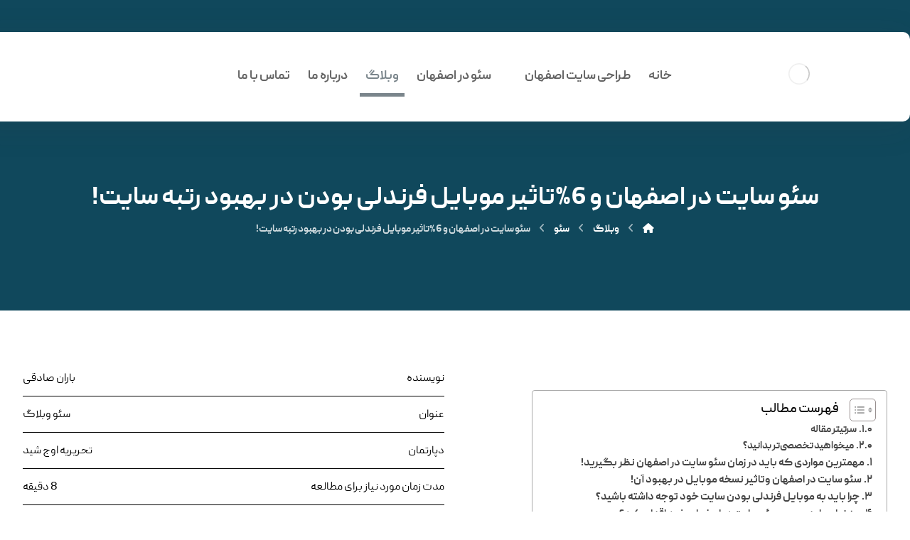

--- FILE ---
content_type: text/html; charset=UTF-8
request_url: https://ojshid.com/%D8%B3%D8%A6%D9%88-%D8%B3%D8%A7%DB%8C%D8%AA-%D8%AF%D8%B1-%D8%A7%D8%B5%D9%81%D9%87%D8%A7%D9%86-%D9%88-%D8%AA%D8%A7%D8%AB%DB%8C%D8%B1-%D9%85%D9%88%D8%A8%D8%A7%DB%8C%D9%84-%D9%81%D8%B1%D9%86%D8%AF%D9%84/
body_size: 35877
content:
<!DOCTYPE html>
				<html dir="rtl" lang="fa-IR" prefix="og: https://ogp.me/ns#">
				<head><meta http-equiv="Content-Type" content="text/html; charset=UTF-8"/><script>if(navigator.userAgent.match(/MSIE|Internet Explorer/i)||navigator.userAgent.match(/Trident\/7\..*?rv:11/i)){var href=document.location.href;if(!href.match(/[?&]nowprocket/)){if(href.indexOf("?")==-1){if(href.indexOf("#")==-1){document.location.href=href+"?nowprocket=1"}else{document.location.href=href.replace("#","?nowprocket=1#")}}else{if(href.indexOf("#")==-1){document.location.href=href+"&nowprocket=1"}else{document.location.href=href.replace("#","&nowprocket=1#")}}}}</script><script>class RocketLazyLoadScripts{constructor(e){this.triggerEvents=e,this.eventOptions={passive:!0},this.userEventListener=this.triggerListener.bind(this),this.delayedScripts={normal:[],async:[],defer:[]},this.allJQueries=[]}_addUserInteractionListener(e){this.triggerEvents.forEach((t=>window.addEventListener(t,e.userEventListener,e.eventOptions)))}_removeUserInteractionListener(e){this.triggerEvents.forEach((t=>window.removeEventListener(t,e.userEventListener,e.eventOptions)))}triggerListener(){this._removeUserInteractionListener(this),"loading"===document.readyState?document.addEventListener("DOMContentLoaded",this._loadEverythingNow.bind(this)):this._loadEverythingNow()}async _loadEverythingNow(){this._delayEventListeners(),this._delayJQueryReady(this),this._handleDocumentWrite(),this._registerAllDelayedScripts(),this._preloadAllScripts(),await this._loadScriptsFromList(this.delayedScripts.normal),await this._loadScriptsFromList(this.delayedScripts.defer),await this._loadScriptsFromList(this.delayedScripts.async),await this._triggerDOMContentLoaded(),await this._triggerWindowLoad(),window.dispatchEvent(new Event("rocket-allScriptsLoaded"))}_registerAllDelayedScripts(){document.querySelectorAll("script[type=rocketlazyloadscript]").forEach((e=>{e.hasAttribute("src")?e.hasAttribute("async")&&!1!==e.async?this.delayedScripts.async.push(e):e.hasAttribute("defer")&&!1!==e.defer||"module"===e.getAttribute("data-rocket-type")?this.delayedScripts.defer.push(e):this.delayedScripts.normal.push(e):this.delayedScripts.normal.push(e)}))}async _transformScript(e){return await this._requestAnimFrame(),new Promise((t=>{const n=document.createElement("script");let r;[...e.attributes].forEach((e=>{let t=e.nodeName;"type"!==t&&("data-rocket-type"===t&&(t="type",r=e.nodeValue),n.setAttribute(t,e.nodeValue))})),e.hasAttribute("src")?(n.addEventListener("load",t),n.addEventListener("error",t)):(n.text=e.text,t()),e.parentNode.replaceChild(n,e)}))}async _loadScriptsFromList(e){const t=e.shift();return t?(await this._transformScript(t),this._loadScriptsFromList(e)):Promise.resolve()}_preloadAllScripts(){var e=document.createDocumentFragment();[...this.delayedScripts.normal,...this.delayedScripts.defer,...this.delayedScripts.async].forEach((t=>{const n=t.getAttribute("src");if(n){const t=document.createElement("link");t.href=n,t.rel="preload",t.as="script",e.appendChild(t)}})),document.head.appendChild(e)}_delayEventListeners(){let e={};function t(t,n){!function(t){function n(n){return e[t].eventsToRewrite.indexOf(n)>=0?"rocket-"+n:n}e[t]||(e[t]={originalFunctions:{add:t.addEventListener,remove:t.removeEventListener},eventsToRewrite:[]},t.addEventListener=function(){arguments[0]=n(arguments[0]),e[t].originalFunctions.add.apply(t,arguments)},t.removeEventListener=function(){arguments[0]=n(arguments[0]),e[t].originalFunctions.remove.apply(t,arguments)})}(t),e[t].eventsToRewrite.push(n)}function n(e,t){let n=e[t];Object.defineProperty(e,t,{get:()=>n||function(){},set(r){e["rocket"+t]=n=r}})}t(document,"DOMContentLoaded"),t(window,"DOMContentLoaded"),t(window,"load"),t(window,"pageshow"),t(document,"readystatechange"),n(document,"onreadystatechange"),n(window,"onload"),n(window,"onpageshow")}_delayJQueryReady(e){let t=window.jQuery;Object.defineProperty(window,"jQuery",{get:()=>t,set(n){if(n&&n.fn&&!e.allJQueries.includes(n)){n.fn.ready=n.fn.init.prototype.ready=function(t){e.domReadyFired?t.bind(document)(n):document.addEventListener("rocket-DOMContentLoaded",(()=>t.bind(document)(n)))};const t=n.fn.on;n.fn.on=n.fn.init.prototype.on=function(){if(this[0]===window){function e(e){return e.split(" ").map((e=>"load"===e||0===e.indexOf("load.")?"rocket-jquery-load":e)).join(" ")}"string"==typeof arguments[0]||arguments[0]instanceof String?arguments[0]=e(arguments[0]):"object"==typeof arguments[0]&&Object.keys(arguments[0]).forEach((t=>{delete Object.assign(arguments[0],{[e(t)]:arguments[0][t]})[t]}))}return t.apply(this,arguments),this},e.allJQueries.push(n)}t=n}})}async _triggerDOMContentLoaded(){this.domReadyFired=!0,await this._requestAnimFrame(),document.dispatchEvent(new Event("rocket-DOMContentLoaded")),await this._requestAnimFrame(),window.dispatchEvent(new Event("rocket-DOMContentLoaded")),await this._requestAnimFrame(),document.dispatchEvent(new Event("rocket-readystatechange")),await this._requestAnimFrame(),document.rocketonreadystatechange&&document.rocketonreadystatechange()}async _triggerWindowLoad(){await this._requestAnimFrame(),window.dispatchEvent(new Event("rocket-load")),await this._requestAnimFrame(),window.rocketonload&&window.rocketonload(),await this._requestAnimFrame(),this.allJQueries.forEach((e=>e(window).trigger("rocket-jquery-load"))),window.dispatchEvent(new Event("rocket-pageshow")),await this._requestAnimFrame(),window.rocketonpageshow&&window.rocketonpageshow()}_handleDocumentWrite(){const e=new Map;document.write=document.writeln=function(t){const n=document.currentScript,r=document.createRange(),i=n.parentElement;let o=e.get(n);void 0===o&&(o=n.nextSibling,e.set(n,o));const a=document.createDocumentFragment();r.setStart(a,0),a.appendChild(r.createContextualFragment(t)),i.insertBefore(a,o)}}async _requestAnimFrame(){return new Promise((e=>requestAnimationFrame(e)))}static run(){const e=new RocketLazyLoadScripts(["keydown","mousemove","touchmove","touchstart","touchend","wheel"]);e._addUserInteractionListener(e)}}RocketLazyLoadScripts.run();</script>

					

					<meta name="viewport" content="width=device-width, initial-scale=1.0, minimum-scale=1.0"/>	<style>img:is([sizes="auto" i], [sizes^="auto," i]) { contain-intrinsic-size: 3000px 1500px }</style>
	
<!-- بهینه‌سازی موتور جستجو توسط Rank Math PRO - https://rankmath.com/ -->
<title>سئو سایت در اصفهان و 6%تاثیر موبایل فرندلی بودن در بهبود رتبه سایت! - اوج شید | آژانس دیجیتال مارکتینگ | طراحی سایت اصفهان</title><link rel="stylesheet" href="https://ojshid.com/wp-content/cache/min/1/c43a26d70f658079182cbdf5cd007539.css" media="all" data-minify="1" />
<meta name="description" content="در این مقاله مجموعه اوج شید قصد دارد تا بهترین ابزار های سئو سایت در اصفهان را برای شما بررسی کند. تا از میان این ابزار ها برای سئو سایت خود بهترین ابزار را..."/>
<meta name="robots" content="follow, index, max-snippet:-1, max-video-preview:-1, max-image-preview:large"/>
<link rel="canonical" href="https://ojshid.com/%d8%b3%d8%a6%d9%88-%d8%b3%d8%a7%db%8c%d8%aa-%d8%af%d8%b1-%d8%a7%d8%b5%d9%81%d9%87%d8%a7%d9%86-%d9%88-%d8%aa%d8%a7%d8%ab%db%8c%d8%b1-%d9%85%d9%88%d8%a8%d8%a7%db%8c%d9%84-%d9%81%d8%b1%d9%86%d8%af%d9%84/" />
<meta property="og:locale" content="fa_IR" />
<meta property="og:type" content="article" />
<meta property="og:title" content="سئو سایت در اصفهان و 6%تاثیر موبایل فرندلی بودن در بهبود رتبه سایت! - اوج شید | آژانس دیجیتال مارکتینگ | طراحی سایت اصفهان" />
<meta property="og:description" content="در این مقاله مجموعه اوج شید قصد دارد تا بهترین ابزار های سئو سایت در اصفهان را برای شما بررسی کند. تا از میان این ابزار ها برای سئو سایت خود بهترین ابزار را..." />
<meta property="og:url" content="https://ojshid.com/%d8%b3%d8%a6%d9%88-%d8%b3%d8%a7%db%8c%d8%aa-%d8%af%d8%b1-%d8%a7%d8%b5%d9%81%d9%87%d8%a7%d9%86-%d9%88-%d8%aa%d8%a7%d8%ab%db%8c%d8%b1-%d9%85%d9%88%d8%a8%d8%a7%db%8c%d9%84-%d9%81%d8%b1%d9%86%d8%af%d9%84/" />
<meta property="og:site_name" content="اوج شید | آژانس دیجیتال مارکتینگ" />
<meta property="article:section" content="سئو" />
<meta property="og:updated_time" content="2025-03-29T12:51:30+03:30" />
<meta property="og:image" content="https://ojshid.com/wp-content/uploads/2022/03/سئو-سایت-در-اصفهان-طراحی-وب-در-اصفهان.jpg" />
<meta property="og:image:secure_url" content="https://ojshid.com/wp-content/uploads/2022/03/سئو-سایت-در-اصفهان-طراحی-وب-در-اصفهان.jpg" />
<meta property="og:image:width" content="823" />
<meta property="og:image:height" content="400" />
<meta property="og:image:alt" content="سئو سایت در اصفهان طراحی وب در اصفهان اوج شید" />
<meta property="og:image:type" content="image/jpeg" />
<meta property="article:published_time" content="1400-12-18\11:30:04" />
<meta property="article:modified_time" content="1404-01-09\09:21:30" />
<meta name="twitter:card" content="summary_large_image" />
<meta name="twitter:title" content="سئو سایت در اصفهان و 6%تاثیر موبایل فرندلی بودن در بهبود رتبه سایت! - اوج شید | آژانس دیجیتال مارکتینگ | طراحی سایت اصفهان" />
<meta name="twitter:description" content="در این مقاله مجموعه اوج شید قصد دارد تا بهترین ابزار های سئو سایت در اصفهان را برای شما بررسی کند. تا از میان این ابزار ها برای سئو سایت خود بهترین ابزار را..." />
<meta name="twitter:image" content="https://ojshid.com/wp-content/uploads/2022/03/سئو-سایت-در-اصفهان-طراحی-وب-در-اصفهان.jpg" />
<meta name="twitter:label1" content="نویسنده" />
<meta name="twitter:data1" content="حسین رفیع زاده" />
<meta name="twitter:label2" content="زمان خواندن" />
<meta name="twitter:data2" content="15 دقیقه" />
<script type="application/ld+json" class="rank-math-schema-pro">{"@context":"https://schema.org","@graph":[{"@type":"Organization","@id":"https://ojshid.com/#organization","name":"\u0627\u0648\u062c \u0634\u06cc\u062f | \u0622\u0698\u0627\u0646\u0633 \u062f\u06cc\u062c\u06cc\u062a\u0627\u0644 \u0645\u0627\u0631\u06a9\u062a\u06cc\u0646\u06af","logo":{"@type":"ImageObject","@id":"https://ojshid.com/#logo","url":"https://ojshid.com/wp-content/uploads/2024/06/land-Logo-Site.png","contentUrl":"https://ojshid.com/wp-content/uploads/2024/06/land-Logo-Site.png","caption":"\u0627\u0648\u062c \u0634\u06cc\u062f | \u0622\u0698\u0627\u0646\u0633 \u062f\u06cc\u062c\u06cc\u062a\u0627\u0644 \u0645\u0627\u0631\u06a9\u062a\u06cc\u0646\u06af","inLanguage":"fa-IR","width":"200","height":"255"}},{"@type":"WebSite","@id":"https://ojshid.com/#website","url":"https://ojshid.com","name":"\u0627\u0648\u062c \u0634\u06cc\u062f | \u0622\u0698\u0627\u0646\u0633 \u062f\u06cc\u062c\u06cc\u062a\u0627\u0644 \u0645\u0627\u0631\u06a9\u062a\u06cc\u0646\u06af","alternateName":"\u0627\u0648\u062c \u0634\u06cc\u062f","publisher":{"@id":"https://ojshid.com/#organization"},"inLanguage":"fa-IR"},{"@type":"ImageObject","@id":"https://ojshid.com/wp-content/uploads/2022/03/\u0633\u0626\u0648-\u0633\u0627\u06cc\u062a-\u062f\u0631-\u0627\u0635\u0641\u0647\u0627\u0646-\u0637\u0631\u0627\u062d\u06cc-\u0648\u0628-\u062f\u0631-\u0627\u0635\u0641\u0647\u0627\u0646.jpg","url":"https://ojshid.com/wp-content/uploads/2022/03/\u0633\u0626\u0648-\u0633\u0627\u06cc\u062a-\u062f\u0631-\u0627\u0635\u0641\u0647\u0627\u0646-\u0637\u0631\u0627\u062d\u06cc-\u0648\u0628-\u062f\u0631-\u0627\u0635\u0641\u0647\u0627\u0646.jpg","width":"823","height":"400","caption":"\u0633\u0626\u0648 \u0633\u0627\u06cc\u062a \u062f\u0631 \u0627\u0635\u0641\u0647\u0627\u0646 \u0637\u0631\u0627\u062d\u06cc \u0648\u0628 \u062f\u0631 \u0627\u0635\u0641\u0647\u0627\u0646 \u0627\u0648\u062c \u0634\u06cc\u062f","inLanguage":"fa-IR"},{"@type":"BreadcrumbList","@id":"https://ojshid.com/%d8%b3%d8%a6%d9%88-%d8%b3%d8%a7%db%8c%d8%aa-%d8%af%d8%b1-%d8%a7%d8%b5%d9%81%d9%87%d8%a7%d9%86-%d9%88-%d8%aa%d8%a7%d8%ab%db%8c%d8%b1-%d9%85%d9%88%d8%a8%d8%a7%db%8c%d9%84-%d9%81%d8%b1%d9%86%d8%af%d9%84/#breadcrumb","itemListElement":[{"@type":"ListItem","position":"1","item":{"@id":"https://ojshid.com","name":"Home"}},{"@type":"ListItem","position":"2","item":{"@id":"https://ojshid.com/category/seo/","name":"\u0633\u0626\u0648"}},{"@type":"ListItem","position":"3","item":{"@id":"https://ojshid.com/%d8%b3%d8%a6%d9%88-%d8%b3%d8%a7%db%8c%d8%aa-%d8%af%d8%b1-%d8%a7%d8%b5%d9%81%d9%87%d8%a7%d9%86-%d9%88-%d8%aa%d8%a7%d8%ab%db%8c%d8%b1-%d9%85%d9%88%d8%a8%d8%a7%db%8c%d9%84-%d9%81%d8%b1%d9%86%d8%af%d9%84/","name":"\u0633\u0626\u0648 \u0633\u0627\u06cc\u062a \u062f\u0631 \u0627\u0635\u0641\u0647\u0627\u0646 \u0648 6%\u062a\u0627\u062b\u06cc\u0631 \u0645\u0648\u0628\u0627\u06cc\u0644 \u0641\u0631\u0646\u062f\u0644\u06cc \u0628\u0648\u062f\u0646 \u062f\u0631 \u0628\u0647\u0628\u0648\u062f \u0631\u062a\u0628\u0647 \u0633\u0627\u06cc\u062a!"}}]},{"@type":"WebPage","@id":"https://ojshid.com/%d8%b3%d8%a6%d9%88-%d8%b3%d8%a7%db%8c%d8%aa-%d8%af%d8%b1-%d8%a7%d8%b5%d9%81%d9%87%d8%a7%d9%86-%d9%88-%d8%aa%d8%a7%d8%ab%db%8c%d8%b1-%d9%85%d9%88%d8%a8%d8%a7%db%8c%d9%84-%d9%81%d8%b1%d9%86%d8%af%d9%84/#webpage","url":"https://ojshid.com/%d8%b3%d8%a6%d9%88-%d8%b3%d8%a7%db%8c%d8%aa-%d8%af%d8%b1-%d8%a7%d8%b5%d9%81%d9%87%d8%a7%d9%86-%d9%88-%d8%aa%d8%a7%d8%ab%db%8c%d8%b1-%d9%85%d9%88%d8%a8%d8%a7%db%8c%d9%84-%d9%81%d8%b1%d9%86%d8%af%d9%84/","name":"\u0633\u0626\u0648 \u0633\u0627\u06cc\u062a \u062f\u0631 \u0627\u0635\u0641\u0647\u0627\u0646 \u0648 6%\u062a\u0627\u062b\u06cc\u0631 \u0645\u0648\u0628\u0627\u06cc\u0644 \u0641\u0631\u0646\u062f\u0644\u06cc \u0628\u0648\u062f\u0646 \u062f\u0631 \u0628\u0647\u0628\u0648\u062f \u0631\u062a\u0628\u0647 \u0633\u0627\u06cc\u062a! - \u0627\u0648\u062c \u0634\u06cc\u062f | \u0622\u0698\u0627\u0646\u0633 \u062f\u06cc\u062c\u06cc\u062a\u0627\u0644 \u0645\u0627\u0631\u06a9\u062a\u06cc\u0646\u06af | \u0637\u0631\u0627\u062d\u06cc \u0633\u0627\u06cc\u062a \u0627\u0635\u0641\u0647\u0627\u0646","datePublished":"2022-03-09T15:00:04+03:30","dateModified":"2025-03-29T12:51:30+03:30","isPartOf":{"@id":"https://ojshid.com/#website"},"primaryImageOfPage":{"@id":"https://ojshid.com/wp-content/uploads/2022/03/\u0633\u0626\u0648-\u0633\u0627\u06cc\u062a-\u062f\u0631-\u0627\u0635\u0641\u0647\u0627\u0646-\u0637\u0631\u0627\u062d\u06cc-\u0648\u0628-\u062f\u0631-\u0627\u0635\u0641\u0647\u0627\u0646.jpg"},"inLanguage":"fa-IR","breadcrumb":{"@id":"https://ojshid.com/%d8%b3%d8%a6%d9%88-%d8%b3%d8%a7%db%8c%d8%aa-%d8%af%d8%b1-%d8%a7%d8%b5%d9%81%d9%87%d8%a7%d9%86-%d9%88-%d8%aa%d8%a7%d8%ab%db%8c%d8%b1-%d9%85%d9%88%d8%a8%d8%a7%db%8c%d9%84-%d9%81%d8%b1%d9%86%d8%af%d9%84/#breadcrumb"}},{"@type":"Person","@id":"https://ojshid.com/author/dr_rafizadeh/","name":"\u062d\u0633\u06cc\u0646 \u0631\u0641\u06cc\u0639 \u0632\u0627\u062f\u0647","url":"https://ojshid.com/author/dr_rafizadeh/","image":{"@type":"ImageObject","@id":"https://secure.gravatar.com/avatar/ab477e073f67f8f59d0a086e241849d37595df52059ca1e73773186abd6f04a0?s=96&amp;d=mm&amp;r=g","url":"https://secure.gravatar.com/avatar/ab477e073f67f8f59d0a086e241849d37595df52059ca1e73773186abd6f04a0?s=96&amp;d=mm&amp;r=g","caption":"\u062d\u0633\u06cc\u0646 \u0631\u0641\u06cc\u0639 \u0632\u0627\u062f\u0647","inLanguage":"fa-IR"},"sameAs":["https://ojshid.com"],"worksFor":{"@id":"https://ojshid.com/#organization"}},{"@type":"BlogPosting","headline":"\u0633\u0626\u0648 \u0633\u0627\u06cc\u062a \u062f\u0631 \u0627\u0635\u0641\u0647\u0627\u0646 \u0648 6%\u062a\u0627\u062b\u06cc\u0631 \u0645\u0648\u0628\u0627\u06cc\u0644 \u0641\u0631\u0646\u062f\u0644\u06cc \u0628\u0648\u062f\u0646 \u062f\u0631 \u0628\u0647\u0628\u0648\u062f \u0631\u062a\u0628\u0647 \u0633\u0627\u06cc\u062a! - \u0627\u0648\u062c \u0634\u06cc\u062f | \u0622\u0698\u0627\u0646\u0633 \u062f\u06cc\u062c\u06cc\u062a\u0627\u0644 \u0645\u0627\u0631\u06a9\u062a\u06cc\u0646\u06af |","keywords":"\u0633\u0626\u0648 \u0633\u0627\u06cc\u062a \u062f\u0631 \u0627\u0635\u0641\u0647\u0627\u0646","datePublished":"2022-03-09T15:00:04+03:30","dateModified":"2025-03-29T12:51:30+03:30","articleSection":"\u0633\u0626\u0648","author":{"@id":"https://ojshid.com/author/dr_rafizadeh/","name":"\u062d\u0633\u06cc\u0646 \u0631\u0641\u06cc\u0639 \u0632\u0627\u062f\u0647"},"publisher":{"@id":"https://ojshid.com/#organization"},"description":"\u062f\u0631 \u0627\u06cc\u0646 \u0645\u0642\u0627\u0644\u0647 \u0645\u062c\u0645\u0648\u0639\u0647 \u0627\u0648\u062c \u0634\u06cc\u062f \u0642\u0635\u062f \u062f\u0627\u0631\u062f \u062a\u0627 \u0628\u0647\u062a\u0631\u06cc\u0646 \u0627\u0628\u0632\u0627\u0631 \u0647\u0627\u06cc \u0633\u0626\u0648 \u0633\u0627\u06cc\u062a \u062f\u0631 \u0627\u0635\u0641\u0647\u0627\u0646 \u0631\u0627 \u0628\u0631\u0627\u06cc \u0634\u0645\u0627 \u0628\u0631\u0631\u0633\u06cc \u06a9\u0646\u062f. \u062a\u0627 \u0627\u0632 \u0645\u06cc\u0627\u0646 \u0627\u06cc\u0646 \u0627\u0628\u0632\u0627\u0631 \u0647\u0627 \u0628\u0631\u0627\u06cc \u0633\u0626\u0648 \u0633\u0627\u06cc\u062a \u062e\u0648\u062f \u0628\u0647\u062a\u0631\u06cc\u0646 \u0627\u0628\u0632\u0627\u0631 \u0631\u0627...","name":"\u0633\u0626\u0648 \u0633\u0627\u06cc\u062a \u062f\u0631 \u0627\u0635\u0641\u0647\u0627\u0646 \u0648 6%\u062a\u0627\u062b\u06cc\u0631 \u0645\u0648\u0628\u0627\u06cc\u0644 \u0641\u0631\u0646\u062f\u0644\u06cc \u0628\u0648\u062f\u0646 \u062f\u0631 \u0628\u0647\u0628\u0648\u062f \u0631\u062a\u0628\u0647 \u0633\u0627\u06cc\u062a! - \u0627\u0648\u062c \u0634\u06cc\u062f | \u0622\u0698\u0627\u0646\u0633 \u062f\u06cc\u062c\u06cc\u062a\u0627\u0644 \u0645\u0627\u0631\u06a9\u062a\u06cc\u0646\u06af |","@id":"https://ojshid.com/%d8%b3%d8%a6%d9%88-%d8%b3%d8%a7%db%8c%d8%aa-%d8%af%d8%b1-%d8%a7%d8%b5%d9%81%d9%87%d8%a7%d9%86-%d9%88-%d8%aa%d8%a7%d8%ab%db%8c%d8%b1-%d9%85%d9%88%d8%a8%d8%a7%db%8c%d9%84-%d9%81%d8%b1%d9%86%d8%af%d9%84/#richSnippet","isPartOf":{"@id":"https://ojshid.com/%d8%b3%d8%a6%d9%88-%d8%b3%d8%a7%db%8c%d8%aa-%d8%af%d8%b1-%d8%a7%d8%b5%d9%81%d9%87%d8%a7%d9%86-%d9%88-%d8%aa%d8%a7%d8%ab%db%8c%d8%b1-%d9%85%d9%88%d8%a8%d8%a7%db%8c%d9%84-%d9%81%d8%b1%d9%86%d8%af%d9%84/#webpage"},"image":{"@id":"https://ojshid.com/wp-content/uploads/2022/03/\u0633\u0626\u0648-\u0633\u0627\u06cc\u062a-\u062f\u0631-\u0627\u0635\u0641\u0647\u0627\u0646-\u0637\u0631\u0627\u062d\u06cc-\u0648\u0628-\u062f\u0631-\u0627\u0635\u0641\u0647\u0627\u0646.jpg"},"inLanguage":"fa-IR","mainEntityOfPage":{"@id":"https://ojshid.com/%d8%b3%d8%a6%d9%88-%d8%b3%d8%a7%db%8c%d8%aa-%d8%af%d8%b1-%d8%a7%d8%b5%d9%81%d9%87%d8%a7%d9%86-%d9%88-%d8%aa%d8%a7%d8%ab%db%8c%d8%b1-%d9%85%d9%88%d8%a8%d8%a7%db%8c%d9%84-%d9%81%d8%b1%d9%86%d8%af%d9%84/#webpage"}}]}</script>
<!-- /افزونه سئو ورپرس Rank Math -->

<link rel='dns-prefetch' href='//fonts.googleapis.com' />
<link rel="alternate" type="application/rss+xml" title="اوج شید | آژانس دیجیتال مارکتینگ | طراحی سایت اصفهان &raquo; خوراک" href="https://ojshid.com/feed/" />
<link rel="alternate" type="application/rss+xml" title="اوج شید | آژانس دیجیتال مارکتینگ | طراحی سایت اصفهان &raquo; خوراک دیدگاه‌ها" href="https://ojshid.com/comments/feed/" />
<link rel="alternate" type="application/rss+xml" title="اوج شید | آژانس دیجیتال مارکتینگ | طراحی سایت اصفهان &raquo; سئو سایت در اصفهان و 6%تاثیر موبایل فرندلی بودن در بهبود رتبه سایت! خوراک دیدگاه‌ها" href="https://ojshid.com/%d8%b3%d8%a6%d9%88-%d8%b3%d8%a7%db%8c%d8%aa-%d8%af%d8%b1-%d8%a7%d8%b5%d9%81%d9%87%d8%a7%d9%86-%d9%88-%d8%aa%d8%a7%d8%ab%db%8c%d8%b1-%d9%85%d9%88%d8%a8%d8%a7%db%8c%d9%84-%d9%81%d8%b1%d9%86%d8%af%d9%84/feed/" />
<script type="rocketlazyloadscript">
window._wpemojiSettings = {"baseUrl":"https:\/\/s.w.org\/images\/core\/emoji\/16.0.1\/72x72\/","ext":".png","svgUrl":"https:\/\/s.w.org\/images\/core\/emoji\/16.0.1\/svg\/","svgExt":".svg","source":{"concatemoji":"https:\/\/ojshid.com\/wp-includes\/js\/wp-emoji-release.min.js?ver=6.8.3"}};
/*! This file is auto-generated */
!function(s,n){var o,i,e;function c(e){try{var t={supportTests:e,timestamp:(new Date).valueOf()};sessionStorage.setItem(o,JSON.stringify(t))}catch(e){}}function p(e,t,n){e.clearRect(0,0,e.canvas.width,e.canvas.height),e.fillText(t,0,0);var t=new Uint32Array(e.getImageData(0,0,e.canvas.width,e.canvas.height).data),a=(e.clearRect(0,0,e.canvas.width,e.canvas.height),e.fillText(n,0,0),new Uint32Array(e.getImageData(0,0,e.canvas.width,e.canvas.height).data));return t.every(function(e,t){return e===a[t]})}function u(e,t){e.clearRect(0,0,e.canvas.width,e.canvas.height),e.fillText(t,0,0);for(var n=e.getImageData(16,16,1,1),a=0;a<n.data.length;a++)if(0!==n.data[a])return!1;return!0}function f(e,t,n,a){switch(t){case"flag":return n(e,"\ud83c\udff3\ufe0f\u200d\u26a7\ufe0f","\ud83c\udff3\ufe0f\u200b\u26a7\ufe0f")?!1:!n(e,"\ud83c\udde8\ud83c\uddf6","\ud83c\udde8\u200b\ud83c\uddf6")&&!n(e,"\ud83c\udff4\udb40\udc67\udb40\udc62\udb40\udc65\udb40\udc6e\udb40\udc67\udb40\udc7f","\ud83c\udff4\u200b\udb40\udc67\u200b\udb40\udc62\u200b\udb40\udc65\u200b\udb40\udc6e\u200b\udb40\udc67\u200b\udb40\udc7f");case"emoji":return!a(e,"\ud83e\udedf")}return!1}function g(e,t,n,a){var r="undefined"!=typeof WorkerGlobalScope&&self instanceof WorkerGlobalScope?new OffscreenCanvas(300,150):s.createElement("canvas"),o=r.getContext("2d",{willReadFrequently:!0}),i=(o.textBaseline="top",o.font="600 32px Arial",{});return e.forEach(function(e){i[e]=t(o,e,n,a)}),i}function t(e){var t=s.createElement("script");t.src=e,t.defer=!0,s.head.appendChild(t)}"undefined"!=typeof Promise&&(o="wpEmojiSettingsSupports",i=["flag","emoji"],n.supports={everything:!0,everythingExceptFlag:!0},e=new Promise(function(e){s.addEventListener("DOMContentLoaded",e,{once:!0})}),new Promise(function(t){var n=function(){try{var e=JSON.parse(sessionStorage.getItem(o));if("object"==typeof e&&"number"==typeof e.timestamp&&(new Date).valueOf()<e.timestamp+604800&&"object"==typeof e.supportTests)return e.supportTests}catch(e){}return null}();if(!n){if("undefined"!=typeof Worker&&"undefined"!=typeof OffscreenCanvas&&"undefined"!=typeof URL&&URL.createObjectURL&&"undefined"!=typeof Blob)try{var e="postMessage("+g.toString()+"("+[JSON.stringify(i),f.toString(),p.toString(),u.toString()].join(",")+"));",a=new Blob([e],{type:"text/javascript"}),r=new Worker(URL.createObjectURL(a),{name:"wpTestEmojiSupports"});return void(r.onmessage=function(e){c(n=e.data),r.terminate(),t(n)})}catch(e){}c(n=g(i,f,p,u))}t(n)}).then(function(e){for(var t in e)n.supports[t]=e[t],n.supports.everything=n.supports.everything&&n.supports[t],"flag"!==t&&(n.supports.everythingExceptFlag=n.supports.everythingExceptFlag&&n.supports[t]);n.supports.everythingExceptFlag=n.supports.everythingExceptFlag&&!n.supports.flag,n.DOMReady=!1,n.readyCallback=function(){n.DOMReady=!0}}).then(function(){return e}).then(function(){var e;n.supports.everything||(n.readyCallback(),(e=n.source||{}).concatemoji?t(e.concatemoji):e.wpemoji&&e.twemoji&&(t(e.twemoji),t(e.wpemoji)))}))}((window,document),window._wpemojiSettings);
</script>
<style id='wp-emoji-styles-inline-css'>

	img.wp-smiley, img.emoji {
		display: inline !important;
		border: none !important;
		box-shadow: none !important;
		height: 1em !important;
		width: 1em !important;
		margin: 0 0.07em !important;
		vertical-align: -0.1em !important;
		background: none !important;
		padding: 0 !important;
	}
</style>

<style id='wp-block-library-theme-inline-css'>
.wp-block-audio :where(figcaption){color:#555;font-size:13px;text-align:center}.is-dark-theme .wp-block-audio :where(figcaption){color:#ffffffa6}.wp-block-audio{margin:0 0 1em}.wp-block-code{border:1px solid #ccc;border-radius:4px;font-family:Menlo,Consolas,monaco,monospace;padding:.8em 1em}.wp-block-embed :where(figcaption){color:#555;font-size:13px;text-align:center}.is-dark-theme .wp-block-embed :where(figcaption){color:#ffffffa6}.wp-block-embed{margin:0 0 1em}.blocks-gallery-caption{color:#555;font-size:13px;text-align:center}.is-dark-theme .blocks-gallery-caption{color:#ffffffa6}:root :where(.wp-block-image figcaption){color:#555;font-size:13px;text-align:center}.is-dark-theme :root :where(.wp-block-image figcaption){color:#ffffffa6}.wp-block-image{margin:0 0 1em}.wp-block-pullquote{border-bottom:4px solid;border-top:4px solid;color:currentColor;margin-bottom:1.75em}.wp-block-pullquote cite,.wp-block-pullquote footer,.wp-block-pullquote__citation{color:currentColor;font-size:.8125em;font-style:normal;text-transform:uppercase}.wp-block-quote{border-left:.25em solid;margin:0 0 1.75em;padding-left:1em}.wp-block-quote cite,.wp-block-quote footer{color:currentColor;font-size:.8125em;font-style:normal;position:relative}.wp-block-quote:where(.has-text-align-right){border-left:none;border-right:.25em solid;padding-left:0;padding-right:1em}.wp-block-quote:where(.has-text-align-center){border:none;padding-left:0}.wp-block-quote.is-large,.wp-block-quote.is-style-large,.wp-block-quote:where(.is-style-plain){border:none}.wp-block-search .wp-block-search__label{font-weight:700}.wp-block-search__button{border:1px solid #ccc;padding:.375em .625em}:where(.wp-block-group.has-background){padding:1.25em 2.375em}.wp-block-separator.has-css-opacity{opacity:.4}.wp-block-separator{border:none;border-bottom:2px solid;margin-left:auto;margin-right:auto}.wp-block-separator.has-alpha-channel-opacity{opacity:1}.wp-block-separator:not(.is-style-wide):not(.is-style-dots){width:100px}.wp-block-separator.has-background:not(.is-style-dots){border-bottom:none;height:1px}.wp-block-separator.has-background:not(.is-style-wide):not(.is-style-dots){height:2px}.wp-block-table{margin:0 0 1em}.wp-block-table td,.wp-block-table th{word-break:normal}.wp-block-table :where(figcaption){color:#555;font-size:13px;text-align:center}.is-dark-theme .wp-block-table :where(figcaption){color:#ffffffa6}.wp-block-video :where(figcaption){color:#555;font-size:13px;text-align:center}.is-dark-theme .wp-block-video :where(figcaption){color:#ffffffa6}.wp-block-video{margin:0 0 1em}:root :where(.wp-block-template-part.has-background){margin-bottom:0;margin-top:0;padding:1.25em 2.375em}
</style>
<style id='classic-theme-styles-inline-css'>
/*! This file is auto-generated */
.wp-block-button__link{color:#fff;background-color:#32373c;border-radius:9999px;box-shadow:none;text-decoration:none;padding:calc(.667em + 2px) calc(1.333em + 2px);font-size:1.125em}.wp-block-file__button{background:#32373c;color:#fff;text-decoration:none}
</style>

<style id='global-styles-inline-css'>
:root{--wp--preset--aspect-ratio--square: 1;--wp--preset--aspect-ratio--4-3: 4/3;--wp--preset--aspect-ratio--3-4: 3/4;--wp--preset--aspect-ratio--3-2: 3/2;--wp--preset--aspect-ratio--2-3: 2/3;--wp--preset--aspect-ratio--16-9: 16/9;--wp--preset--aspect-ratio--9-16: 9/16;--wp--preset--color--black: #000000;--wp--preset--color--cyan-bluish-gray: #abb8c3;--wp--preset--color--white: #ffffff;--wp--preset--color--pale-pink: #f78da7;--wp--preset--color--vivid-red: #cf2e2e;--wp--preset--color--luminous-vivid-orange: #ff6900;--wp--preset--color--luminous-vivid-amber: #fcb900;--wp--preset--color--light-green-cyan: #7bdcb5;--wp--preset--color--vivid-green-cyan: #00d084;--wp--preset--color--pale-cyan-blue: #8ed1fc;--wp--preset--color--vivid-cyan-blue: #0693e3;--wp--preset--color--vivid-purple: #9b51e0;--wp--preset--gradient--vivid-cyan-blue-to-vivid-purple: linear-gradient(135deg,rgba(6,147,227,1) 0%,rgb(155,81,224) 100%);--wp--preset--gradient--light-green-cyan-to-vivid-green-cyan: linear-gradient(135deg,rgb(122,220,180) 0%,rgb(0,208,130) 100%);--wp--preset--gradient--luminous-vivid-amber-to-luminous-vivid-orange: linear-gradient(135deg,rgba(252,185,0,1) 0%,rgba(255,105,0,1) 100%);--wp--preset--gradient--luminous-vivid-orange-to-vivid-red: linear-gradient(135deg,rgba(255,105,0,1) 0%,rgb(207,46,46) 100%);--wp--preset--gradient--very-light-gray-to-cyan-bluish-gray: linear-gradient(135deg,rgb(238,238,238) 0%,rgb(169,184,195) 100%);--wp--preset--gradient--cool-to-warm-spectrum: linear-gradient(135deg,rgb(74,234,220) 0%,rgb(151,120,209) 20%,rgb(207,42,186) 40%,rgb(238,44,130) 60%,rgb(251,105,98) 80%,rgb(254,248,76) 100%);--wp--preset--gradient--blush-light-purple: linear-gradient(135deg,rgb(255,206,236) 0%,rgb(152,150,240) 100%);--wp--preset--gradient--blush-bordeaux: linear-gradient(135deg,rgb(254,205,165) 0%,rgb(254,45,45) 50%,rgb(107,0,62) 100%);--wp--preset--gradient--luminous-dusk: linear-gradient(135deg,rgb(255,203,112) 0%,rgb(199,81,192) 50%,rgb(65,88,208) 100%);--wp--preset--gradient--pale-ocean: linear-gradient(135deg,rgb(255,245,203) 0%,rgb(182,227,212) 50%,rgb(51,167,181) 100%);--wp--preset--gradient--electric-grass: linear-gradient(135deg,rgb(202,248,128) 0%,rgb(113,206,126) 100%);--wp--preset--gradient--midnight: linear-gradient(135deg,rgb(2,3,129) 0%,rgb(40,116,252) 100%);--wp--preset--font-size--small: 13px;--wp--preset--font-size--medium: 20px;--wp--preset--font-size--large: 36px;--wp--preset--font-size--x-large: 42px;--wp--preset--spacing--20: 0.44rem;--wp--preset--spacing--30: 0.67rem;--wp--preset--spacing--40: 1rem;--wp--preset--spacing--50: 1.5rem;--wp--preset--spacing--60: 2.25rem;--wp--preset--spacing--70: 3.38rem;--wp--preset--spacing--80: 5.06rem;--wp--preset--shadow--natural: 6px 6px 9px rgba(0, 0, 0, 0.2);--wp--preset--shadow--deep: 12px 12px 50px rgba(0, 0, 0, 0.4);--wp--preset--shadow--sharp: 6px 6px 0px rgba(0, 0, 0, 0.2);--wp--preset--shadow--outlined: 6px 6px 0px -3px rgba(255, 255, 255, 1), 6px 6px rgba(0, 0, 0, 1);--wp--preset--shadow--crisp: 6px 6px 0px rgba(0, 0, 0, 1);}:where(.is-layout-flex){gap: 0.5em;}:where(.is-layout-grid){gap: 0.5em;}body .is-layout-flex{display: flex;}.is-layout-flex{flex-wrap: wrap;align-items: center;}.is-layout-flex > :is(*, div){margin: 0;}body .is-layout-grid{display: grid;}.is-layout-grid > :is(*, div){margin: 0;}:where(.wp-block-columns.is-layout-flex){gap: 2em;}:where(.wp-block-columns.is-layout-grid){gap: 2em;}:where(.wp-block-post-template.is-layout-flex){gap: 1.25em;}:where(.wp-block-post-template.is-layout-grid){gap: 1.25em;}.has-black-color{color: var(--wp--preset--color--black) !important;}.has-cyan-bluish-gray-color{color: var(--wp--preset--color--cyan-bluish-gray) !important;}.has-white-color{color: var(--wp--preset--color--white) !important;}.has-pale-pink-color{color: var(--wp--preset--color--pale-pink) !important;}.has-vivid-red-color{color: var(--wp--preset--color--vivid-red) !important;}.has-luminous-vivid-orange-color{color: var(--wp--preset--color--luminous-vivid-orange) !important;}.has-luminous-vivid-amber-color{color: var(--wp--preset--color--luminous-vivid-amber) !important;}.has-light-green-cyan-color{color: var(--wp--preset--color--light-green-cyan) !important;}.has-vivid-green-cyan-color{color: var(--wp--preset--color--vivid-green-cyan) !important;}.has-pale-cyan-blue-color{color: var(--wp--preset--color--pale-cyan-blue) !important;}.has-vivid-cyan-blue-color{color: var(--wp--preset--color--vivid-cyan-blue) !important;}.has-vivid-purple-color{color: var(--wp--preset--color--vivid-purple) !important;}.has-black-background-color{background-color: var(--wp--preset--color--black) !important;}.has-cyan-bluish-gray-background-color{background-color: var(--wp--preset--color--cyan-bluish-gray) !important;}.has-white-background-color{background-color: var(--wp--preset--color--white) !important;}.has-pale-pink-background-color{background-color: var(--wp--preset--color--pale-pink) !important;}.has-vivid-red-background-color{background-color: var(--wp--preset--color--vivid-red) !important;}.has-luminous-vivid-orange-background-color{background-color: var(--wp--preset--color--luminous-vivid-orange) !important;}.has-luminous-vivid-amber-background-color{background-color: var(--wp--preset--color--luminous-vivid-amber) !important;}.has-light-green-cyan-background-color{background-color: var(--wp--preset--color--light-green-cyan) !important;}.has-vivid-green-cyan-background-color{background-color: var(--wp--preset--color--vivid-green-cyan) !important;}.has-pale-cyan-blue-background-color{background-color: var(--wp--preset--color--pale-cyan-blue) !important;}.has-vivid-cyan-blue-background-color{background-color: var(--wp--preset--color--vivid-cyan-blue) !important;}.has-vivid-purple-background-color{background-color: var(--wp--preset--color--vivid-purple) !important;}.has-black-border-color{border-color: var(--wp--preset--color--black) !important;}.has-cyan-bluish-gray-border-color{border-color: var(--wp--preset--color--cyan-bluish-gray) !important;}.has-white-border-color{border-color: var(--wp--preset--color--white) !important;}.has-pale-pink-border-color{border-color: var(--wp--preset--color--pale-pink) !important;}.has-vivid-red-border-color{border-color: var(--wp--preset--color--vivid-red) !important;}.has-luminous-vivid-orange-border-color{border-color: var(--wp--preset--color--luminous-vivid-orange) !important;}.has-luminous-vivid-amber-border-color{border-color: var(--wp--preset--color--luminous-vivid-amber) !important;}.has-light-green-cyan-border-color{border-color: var(--wp--preset--color--light-green-cyan) !important;}.has-vivid-green-cyan-border-color{border-color: var(--wp--preset--color--vivid-green-cyan) !important;}.has-pale-cyan-blue-border-color{border-color: var(--wp--preset--color--pale-cyan-blue) !important;}.has-vivid-cyan-blue-border-color{border-color: var(--wp--preset--color--vivid-cyan-blue) !important;}.has-vivid-purple-border-color{border-color: var(--wp--preset--color--vivid-purple) !important;}.has-vivid-cyan-blue-to-vivid-purple-gradient-background{background: var(--wp--preset--gradient--vivid-cyan-blue-to-vivid-purple) !important;}.has-light-green-cyan-to-vivid-green-cyan-gradient-background{background: var(--wp--preset--gradient--light-green-cyan-to-vivid-green-cyan) !important;}.has-luminous-vivid-amber-to-luminous-vivid-orange-gradient-background{background: var(--wp--preset--gradient--luminous-vivid-amber-to-luminous-vivid-orange) !important;}.has-luminous-vivid-orange-to-vivid-red-gradient-background{background: var(--wp--preset--gradient--luminous-vivid-orange-to-vivid-red) !important;}.has-very-light-gray-to-cyan-bluish-gray-gradient-background{background: var(--wp--preset--gradient--very-light-gray-to-cyan-bluish-gray) !important;}.has-cool-to-warm-spectrum-gradient-background{background: var(--wp--preset--gradient--cool-to-warm-spectrum) !important;}.has-blush-light-purple-gradient-background{background: var(--wp--preset--gradient--blush-light-purple) !important;}.has-blush-bordeaux-gradient-background{background: var(--wp--preset--gradient--blush-bordeaux) !important;}.has-luminous-dusk-gradient-background{background: var(--wp--preset--gradient--luminous-dusk) !important;}.has-pale-ocean-gradient-background{background: var(--wp--preset--gradient--pale-ocean) !important;}.has-electric-grass-gradient-background{background: var(--wp--preset--gradient--electric-grass) !important;}.has-midnight-gradient-background{background: var(--wp--preset--gradient--midnight) !important;}.has-small-font-size{font-size: var(--wp--preset--font-size--small) !important;}.has-medium-font-size{font-size: var(--wp--preset--font-size--medium) !important;}.has-large-font-size{font-size: var(--wp--preset--font-size--large) !important;}.has-x-large-font-size{font-size: var(--wp--preset--font-size--x-large) !important;}
:where(.wp-block-post-template.is-layout-flex){gap: 1.25em;}:where(.wp-block-post-template.is-layout-grid){gap: 1.25em;}
:where(.wp-block-columns.is-layout-flex){gap: 2em;}:where(.wp-block-columns.is-layout-grid){gap: 2em;}
:root :where(.wp-block-pullquote){font-size: 1.5em;line-height: 1.6;}
</style>







<style id='ez-toc-inline-css'>
div#ez-toc-container .ez-toc-title {font-size: 120%;}div#ez-toc-container .ez-toc-title {font-weight: 500;}div#ez-toc-container ul li {font-size: 95%;}div#ez-toc-container ul li {font-weight: 500;}div#ez-toc-container nav ul ul li {font-size: 90%;}div#ez-toc-container {width: 100%;}
.ez-toc-container-direction {direction: rtl;}.ez-toc-counter-rtl ul {direction: rtl;counter-reset: item-level1, item-level2, item-level3, item-level4, item-level5, item-level6;}.ez-toc-counter-rtl ul ul {direction: rtl;counter-reset: item-level2, item-level3, item-level4, item-level5, item-level6;}.ez-toc-counter-rtl ul ul ul {direction: rtl;counter-reset: item-level3, item-level4, item-level5, item-level6;}.ez-toc-counter-rtl ul ul ul ul {direction: rtl;counter-reset: item-level4, item-level5, item-level6;}.ez-toc-counter-rtl ul ul ul ul ul {direction: rtl;counter-reset: item-level5, item-level6;}.ez-toc-counter-rtl ul ul ul ul ul ul {direction: rtl;counter-reset: item-level6;}.ez-toc-counter-rtl ul li {counter-increment: item-level1;}.ez-toc-counter-rtl ul ul li {counter-increment: item-level2;}.ez-toc-counter-rtl ul ul ul li {counter-increment: item-level3;}.ez-toc-counter-rtl ul ul ul ul li {counter-increment: item-level4;}.ez-toc-counter-rtl ul ul ul ul ul li {counter-increment: item-level5;}.ez-toc-counter-rtl ul ul ul ul ul ul li {counter-increment: item-level6;}.ez-toc-counter-rtl nav ul li a::before {content: counter(item-level1, persian) '. ';float: right;margin-left: 0.2rem;flex-grow: 0;flex-shrink: 0;  }.ez-toc-counter-rtl nav ul ul li a::before {content: counter(item-level2, persian) "." counter(item-level1, persian) '. ';float: right;margin-left: 0.2rem;flex-grow: 0;flex-shrink: 0;  }.ez-toc-counter-rtl nav ul ul ul li a::before {content: counter(item-level3, persian) "." counter(item-level2, persian) "." counter(item-level1, persian) '. ';float: right;margin-left: 0.2rem;flex-grow: 0;flex-shrink: 0;  }.ez-toc-counter-rtl nav ul ul ul ul li a::before {content: counter(item-level4, persian) "." counter(item-level3, persian) "." counter(item-level2, persian) "." counter(item-level1, persian) '. ';float: right;margin-left: 0.2rem;flex-grow: 0;flex-shrink: 0;  }.ez-toc-counter-rtl nav ul ul ul ul ul li a::before {content: counter(item-level5, persian) "." counter(item-level4, persian) "." counter(item-level3, persian) "." counter(item-level2, persian) "." counter(item-level1, persian) '. ';float: right;margin-left: 0.2rem;flex-grow: 0;flex-shrink: 0;  }.ez-toc-counter-rtl nav ul ul ul ul ul ul li a::before {content: counter(item-level6, persian) "." counter(item-level5, persian) "." counter(item-level4, persian) "." counter(item-level3, persian) "." counter(item-level2, persian) "." counter(item-level1, persian) '. ';float: right;margin-left: 0.2rem;flex-grow: 0;flex-shrink: 0;  }.ez-toc-widget-direction {direction: rtl;}.ez-toc-widget-container-rtl ul {direction: rtl;counter-reset: item-level1, item-level2, item-level3, item-level4, item-level5, item-level6;}.ez-toc-widget-container-rtl ul ul {direction: rtl;counter-reset: item-level2, item-level3, item-level4, item-level5, item-level6;}.ez-toc-widget-container-rtl ul ul ul {direction: rtl;counter-reset: item-level3, item-level4, item-level5, item-level6;}.ez-toc-widget-container-rtl ul ul ul ul {direction: rtl;counter-reset: item-level4, item-level5, item-level6;}.ez-toc-widget-container-rtl ul ul ul ul ul {direction: rtl;counter-reset: item-level5, item-level6;}.ez-toc-widget-container-rtl ul ul ul ul ul ul {direction: rtl;counter-reset: item-level6;}.ez-toc-widget-container-rtl ul li {counter-increment: item-level1;}.ez-toc-widget-container-rtl ul ul li {counter-increment: item-level2;}.ez-toc-widget-container-rtl ul ul ul li {counter-increment: item-level3;}.ez-toc-widget-container-rtl ul ul ul ul li {counter-increment: item-level4;}.ez-toc-widget-container-rtl ul ul ul ul ul li {counter-increment: item-level5;}.ez-toc-widget-container-rtl ul ul ul ul ul ul li {counter-increment: item-level6;}.ez-toc-widget-container-rtl nav ul li a::before {content: counter(item-level1, persian) '. ';float: right;margin-left: 0.2rem;flex-grow: 0;flex-shrink: 0;  }.ez-toc-widget-container-rtl nav ul ul li a::before {content: counter(item-level2, persian) "." counter(item-level1, persian) '. ';float: right;margin-left: 0.2rem;flex-grow: 0;flex-shrink: 0;  }.ez-toc-widget-container-rtl nav ul ul ul li a::before {content: counter(item-level3, persian) "." counter(item-level2, persian) "." counter(item-level1, persian) '. ';float: right;margin-left: 0.2rem;flex-grow: 0;flex-shrink: 0;  }.ez-toc-widget-container-rtl nav ul ul ul ul li a::before {content: counter(item-level4, persian) "." counter(item-level3, persian) "." counter(item-level2, persian) "." counter(item-level1, persian) '. ';float: right;margin-left: 0.2rem;flex-grow: 0;flex-shrink: 0;  }.ez-toc-widget-container-rtl nav ul ul ul ul ul li a::before {content: counter(item-level5, persian) "." counter(item-level4, persian) "." counter(item-level3, persian) "." counter(item-level2, persian) "." counter(item-level1, persian) '. ';float: right;margin-left: 0.2rem;flex-grow: 0;flex-shrink: 0;  }.ez-toc-widget-container-rtl nav ul ul ul ul ul ul li a::before {content: counter(item-level6, persian) "." counter(item-level5, persian) "." counter(item-level4, persian) "." counter(item-level3, persian) "." counter(item-level2, persian) "." counter(item-level1, persian) '. ';float: right;margin-left: 0.2rem;flex-grow: 0;flex-shrink: 0;  }
</style>



<link rel='stylesheet' id='codevz-laptop-css' href='https://ojshid.com/wp-content/themes/xtra/assets/css/core-laptop.css?ver=4.9.11' media='screen and (max-width: 1024px)' />
<link rel='stylesheet' id='codevz-tablet-css' href='https://ojshid.com/wp-content/themes/xtra/assets/css/core-tablet.css?ver=4.9.11' media='screen and (max-width: 768px)' />
<link rel='stylesheet' id='codevz-mobile-css' href='https://ojshid.com/wp-content/themes/xtra/assets/css/core-mobile.css?ver=4.9.11' media='screen and (max-width: 480px)' />




<link rel='stylesheet' id='codevz-comments-mobile-css' href='https://ojshid.com/wp-content/themes/xtra/assets/css/comments-mobile.css?ver=4.9.11' media='screen and (max-width: 480px)' />

<link rel='stylesheet' id='google-font-peydaweb-css' href='https://fonts.googleapis.com/css?family=PeydaWeb%3A300%2C400%2C700&#038;ver=6.8.3' media='all' />


<style id='codevz-plus-inline-css'>
@media screen and (max-width:768px){#cz_28197 .cz_title_content{text-align:center}#cz_28197 .cz_title_icon_before{margin-right:0px;margin-bottom:25px}}@media screen and (max-width:480px){#cz_47806 .cz_box_front_inner{padding:30px 20px 40px}}@media screen and (max-width:480px){#cz_93426, #cz_93426:before{font-size:14px}}@media screen and (max-width:480px){#cz_108493, #cz_108493:before{margin-bottom:30px}}
</style>
<link rel='stylesheet' id='codevz-plus-tablet-css' href='https://ojshid.com/wp-content/plugins/codevz-plus/assets/css/codevzplus-tablet.css?ver=4.9.13' media='screen and (max-width: 768px)' />
<link rel='stylesheet' id='codevz-plus-mobile-css' href='https://ojshid.com/wp-content/plugins/codevz-plus/assets/css/codevzplus-mobile.css?ver=4.9.13' media='screen and (max-width: 480px)' />



<style id='rocket-lazyload-inline-css'>
.rll-youtube-player{position:relative;padding-bottom:56.23%;height:0;overflow:hidden;max-width:100%;}.rll-youtube-player:focus-within{outline: 2px solid currentColor;outline-offset: 5px;}.rll-youtube-player iframe{position:absolute;top:0;left:0;width:100%;height:100%;z-index:100;background:0 0}.rll-youtube-player img{bottom:0;display:block;left:0;margin:auto;max-width:100%;width:100%;position:absolute;right:0;top:0;border:none;height:auto;-webkit-transition:.4s all;-moz-transition:.4s all;transition:.4s all}.rll-youtube-player img:hover{-webkit-filter:brightness(75%)}.rll-youtube-player .play{height:100%;width:100%;left:0;top:0;position:absolute;background:url(https://ojshid.com/wp-content/plugins/wp-rocket/assets/img/youtube.png) no-repeat center;background-color: transparent !important;cursor:pointer;border:none;}.wp-embed-responsive .wp-has-aspect-ratio .rll-youtube-player{position:absolute;padding-bottom:0;width:100%;height:100%;top:0;bottom:0;left:0;right:0}
</style>
<script type="rocketlazyloadscript" src="https://ojshid.com/wp-includes/js/jquery/jquery.min.js?ver=3.7.1" id="jquery-core-js" defer></script>
<script type="rocketlazyloadscript" src="https://ojshid.com/wp-includes/js/jquery/jquery-migrate.min.js?ver=3.4.1" id="jquery-migrate-js" defer></script>
<script type="rocketlazyloadscript"></script><link rel="https://api.w.org/" href="https://ojshid.com/wp-json/" /><link rel="alternate" title="JSON" type="application/json" href="https://ojshid.com/wp-json/wp/v2/posts/5270" /><link rel="EditURI" type="application/rsd+xml" title="RSD" href="https://ojshid.com/xmlrpc.php?rsd" />
<meta name="generator" content="WordPress 6.8.3" />
<link rel='shortlink' href='https://ojshid.com/?p=5270' />
<link rel="alternate" title="oEmbed (JSON)" type="application/json+oembed" href="https://ojshid.com/wp-json/oembed/1.0/embed?url=https%3A%2F%2Fojshid.com%2F%25d8%25b3%25d8%25a6%25d9%2588-%25d8%25b3%25d8%25a7%25db%258c%25d8%25aa-%25d8%25af%25d8%25b1-%25d8%25a7%25d8%25b5%25d9%2581%25d9%2587%25d8%25a7%25d9%2586-%25d9%2588-%25d8%25aa%25d8%25a7%25d8%25ab%25db%258c%25d8%25b1-%25d9%2585%25d9%2588%25d8%25a8%25d8%25a7%25db%258c%25d9%2584-%25d9%2581%25d8%25b1%25d9%2586%25d8%25af%25d9%2584%2F" />
<link rel="alternate" title="oEmbed (XML)" type="text/xml+oembed" href="https://ojshid.com/wp-json/oembed/1.0/embed?url=https%3A%2F%2Fojshid.com%2F%25d8%25b3%25d8%25a6%25d9%2588-%25d8%25b3%25d8%25a7%25db%258c%25d8%25aa-%25d8%25af%25d8%25b1-%25d8%25a7%25d8%25b5%25d9%2581%25d9%2587%25d8%25a7%25d9%2586-%25d9%2588-%25d8%25aa%25d8%25a7%25d8%25ab%25db%258c%25d8%25b1-%25d9%2585%25d9%2588%25d8%25a8%25d8%25a7%25db%258c%25d9%2584-%25d9%2581%25d8%25b1%25d9%2586%25d8%25af%25d9%2584%2F&#038;format=xml" />
<meta name="format-detection" content="telephone=no"><meta property="og:image" content="https://ojshid.com/wp-content/uploads/2022/03/سئو-سایت-در-اصفهان-طراحی-وب-در-اصفهان.jpg" />
<meta property="og:title" content="سئو سایت در اصفهان و 6%تاثیر موبایل فرندلی بودن در بهبود رتبه سایت!" />
<meta property="og:url" content="https://ojshid.com/%d8%b3%d8%a6%d9%88-%d8%b3%d8%a7%db%8c%d8%aa-%d8%af%d8%b1-%d8%a7%d8%b5%d9%81%d9%87%d8%a7%d9%86-%d9%88-%d8%aa%d8%a7%d8%ab%db%8c%d8%b1-%d9%85%d9%88%d8%a8%d8%a7%db%8c%d9%84-%d9%81%d8%b1%d9%86%d8%af%d9%84/" />
<meta name="description" content="سئو سایت در اصفهان سرتیتر مقاله _ سئو سایت در اصفهان مهمترین مواردی که باید در زمان سئو سایت دراصفهان نظر بگیرید! سئو سایت دراصفهان وتاثیر نسخه موبایل در بهبود&hellip;" />
<meta name="keywords" content="طراحی سایت در اصفهان,سئو سایت در اصفهان,سئو سایت اصفهان,طراحی سایت اصفهان,سئو سایت دراصفهان,طراحی سایت دراصفهان,شرکت طراحی سایت دراصفهان,طراحی سایت حرفه ای,طراحی سایت شرکتی,طراحی سایت صنعتی,طراحی سایت آموزشی,طراحی سایت فروشگاهی,قیمت طراحی سایت اصفهان,ساخت سایت اصفهان,طراحی سایت وردپرس اصفهان,شرکت طراحی وب اصفهان,قیمت طراحی سایت اصفهان" />
<meta property="og:description" content="سئو سایت در اصفهان سرتیتر مقاله _ سئو سایت در اصفهان مهمترین مواردی که باید در زمان سئو سایت دراصفهان نظر بگیرید! سئو سایت دراصفهان وتاثیر نسخه موبایل در بهبود&hellip;" />
<meta property="og:type" content="website" />
<!-- Google tag (gtag.js) -->
<script type="rocketlazyloadscript" async src="https://www.googletagmanager.com/gtag/js?id=G-HWN573LPXK"></script>
<script type="rocketlazyloadscript">
  window.dataLayer = window.dataLayer || [];
  function gtag(){dataLayer.push(arguments);}
  gtag('js', new Date());

  gtag('config', 'G-HWN573LPXK');
</script>


<!-- Google Tag Manager -->
<script type="rocketlazyloadscript">(function(w,d,s,l,i){w[l]=w[l]||[];w[l].push({'gtm.start':
new Date().getTime(),event:'gtm.js'});var f=d.getElementsByTagName(s)[0],
j=d.createElement(s),dl=l!='dataLayer'?'&amp;l='+l:'';j.async=true;j.src=
'https://www.googletagmanager.com/gtm.js?id='+i+dl;f.parentNode.insertBefore(j,f);
})(window,document,'script','dataLayer','GTM-T5DH77JN');</script>
<!-- End Google Tag Manager --><!-- HubSpot WordPress Plugin v11.3.21: embed JS disabled as a portalId has not yet been configured --><meta name="generator" content="Powered by WPBakery Page Builder - drag and drop page builder for WordPress."/>
<style type="text/css">.broken_link, a.broken_link {
	text-decoration: line-through;
}</style><link rel="icon" href="https://ojshid.com/wp-content/smush-webp/2024/11/cropped-fav-32x32.png.webp" sizes="32x32" />
<link rel="icon" href="https://ojshid.com/wp-content/smush-webp/2024/11/cropped-fav-192x192.png.webp" sizes="192x192" />
<link rel="apple-touch-icon" href="https://ojshid.com/wp-content/smush-webp/2024/11/cropped-fav-180x180.png.webp" />
<meta name="msapplication-TileImage" content="https://ojshid.com/wp-content/uploads/2024/11/cropped-fav-270x270.png" />
<link rel="pingback" href="https://ojshid.com/xmlrpc.php">
<style id="codevz-inline-css" data-noptimize>.admin-bar .cz_fixed_top_border{top:32px}.admin-bar i.offcanvas-close {top: 32px}.admin-bar .offcanvas_area, .admin-bar .hidden_top_bar{margin-top: 32px}.admin-bar .header_5,.admin-bar .onSticky{top: 32px}@media screen and (max-width:768px) {.admin-bar .header_5,.admin-bar .onSticky,.admin-bar .cz_fixed_top_border,.admin-bar i.offcanvas-close {top: 46px}.admin-bar .onSticky {top: 0}.admin-bar .offcanvas_area,.admin-bar .offcanvas_area,.admin-bar .hidden_top_bar{margin-top:46px;height:calc(100% - 46px);}}.row,section.elementor-section.elementor-section-boxed>.elementor-container{width: 1260px}.inner_layout .e-con {--content-width: min(100%, 1260px)}

/* Theme color */a:hover, .sf-menu > .cz.current_menu > a, .sf-menu > .cz .cz.current_menu > a,.sf-menu > .current-menu-parent > a,.comment-text .star-rating span {color: #7a858b} 
form button, .button, #edd-purchase-button, .edd-submit, .edd-submit.button.blue, .edd-submit.button.blue:hover, .edd-submit.button.blue:focus, [type=submit].edd-submit, .sf-menu > .cz > a:before,.sf-menu > .cz > a:before,
.post-password-form input[type="submit"], .wpcf7-submit, .submit_user, 
#commentform #submit, .commentlist li.bypostauthor > .comment-body:after,.commentlist li.comment-author-admin > .comment-body:after, 
 .pagination .current, .pagination > b, .pagination a:hover, .page-numbers .current, .page-numbers a:hover, .pagination .next:hover, 
.pagination .prev:hover, input[type=submit], .sticky:before, .commentlist li.comment-author-admin .fn,
input[type=submit],input[type=button],.cz_header_button,.cz_default_portfolio a,
.cz_readmore, .more-link, a.cz_btn, .cz_highlight_1:after, div.cz_btn  {background-color: #7a858b}
.cs_load_more_doing, div.wpcf7 .wpcf7-form .ajax-loader {border-right-color: #7a858b}
input:focus,textarea:focus,select:focus {border-color: #7a858b !important}
::selection {background-color: #7a858b;color: #fff}
::-moz-selection {background-color: #7a858b;color: #fff}

/* Custom */#rev_slider_1_1_wrapper .tp-shape, #rev_slider_1_1_wrapper .rev-btn {
    box-shadow: 0px 10px 50px rgba(0,0,0,0.2) !important
}

/* Dynamic  */form button,.comment-form button,a.cz_btn,div.cz_btn,a.cz_btn_half_to_fill:before,a.cz_btn_half_to_fill_v:before,a.cz_btn_half_to_fill:after,a.cz_btn_half_to_fill_v:after,a.cz_btn_unroll_v:before, a.cz_btn_unroll_h:before,a.cz_btn_fill_up:before,a.cz_btn_fill_down:before,a.cz_btn_fill_left:before,a.cz_btn_fill_right:before,.wpcf7-submit,input[type=submit],input[type=button],.button,.cz_header_button,.woocommerce a.button,.woocommerce input.button,.woocommerce #respond input#submit.alt,.woocommerce a.button.alt,.woocommerce button.button.alt,.woocommerce input.button.alt,.woocommerce #respond input#submit, .woocommerce a.button, .woocommerce button.button, .woocommerce input.button, #edd-purchase-button, .edd-submit, [type=submit].edd-submit, .edd-submit.button.blue,.woocommerce #payment #place_order, .woocommerce-page #payment #place_order,.woocommerce button.button:disabled, .woocommerce button.button:disabled[disabled], .woocommerce a.button.wc-forward,.wp-block-search .wp-block-search__button,.woocommerce-message a.restore-item.button{padding:15px 40px;border-radius:50px;box-shadow:0px 6px 30px 0px rgba(16,72,92,0.2)}form button:hover,.comment-form button:hover,a.cz_btn:hover,div.cz_btn:hover,a.cz_btn_half_to_fill:hover:before, a.cz_btn_half_to_fill_v:hover:before,a.cz_btn_half_to_fill:hover:after, a.cz_btn_half_to_fill_v:hover:after,a.cz_btn_unroll_v:after, a.cz_btn_unroll_h:after,a.cz_btn_fill_up:after,a.cz_btn_fill_down:after,a.cz_btn_fill_left:after,a.cz_btn_fill_right:after,.wpcf7-submit:hover,input[type=submit]:hover,input[type=button]:hover,.button:hover,.cz_header_button:hover,.woocommerce a.button:hover,.woocommerce input.button:hover,.woocommerce #respond input#submit.alt:hover,.woocommerce a.button.alt:hover,.woocommerce button.button.alt:hover,.woocommerce input.button.alt:hover,.woocommerce #respond input#submit:hover, .woocommerce a.button:hover, .woocommerce button.button:hover, .woocommerce input.button:hover, #edd-purchase-button:hover, .edd-submit:hover, [type=submit].edd-submit:hover, .edd-submit.button.blue:hover, .edd-submit.button.blue:focus,.woocommerce #payment #place_order:hover, .woocommerce-page #payment #place_order:hover,.woocommerce div.product form.cart .button:hover,.woocommerce button.button:disabled:hover, .woocommerce button.button:disabled[disabled]:hover, .woocommerce a.button.wc-forward:hover,.wp-block-search .wp-block-search__button:hover,.woocommerce-message a.restore-item.button:hover{box-shadow:0px 8px 30px 0px rgba(16,72,92,0.5)}.widget{background-color:rgba(0,0,0,0.02);border-style:solid;border-width:1px;border-color:rgba(16,72,92,0.07);border-radius:5px}.widget > .codevz-widget-title, .sidebar_inner .widget_block > div > div > h2{font-size:18px;color:#10485c;text-align:center;padding:20px 30px;margin:-30px -30px 30px;border-style:solid;border-bottom-width:1px;border-color:rgba(16,72,92,0.09)}input,textarea,select,.qty,.woocommerce-input-wrapper .select2-selection--single,#add_payment_method table.cart td.actions .coupon .input-text, .woocommerce-cart table.cart td.actions .coupon .input-text, .woocommerce-checkout table.cart td.actions .coupon .input-text{padding-right:20px;padding-left:20px;border-radius:25px}div.logo_hover_tooltip{width:560px;padding:30px;border-style:solid;border-radius:10px;box-shadow:0px 10px 34px rgba(10,10,10,0.1)}.elms_row .cz_social a, .fixed_side .cz_social a, #xtra-social-popup [class*="xtra-social-type-"] a{color:rgba(0,0,0,0.44)}.elms_row .cz_social a:hover, .fixed_side .cz_social a:hover, #xtra-social-popup [class*="xtra-social-type-"] a:hover{color:#ffffff}#menu_header_1 > .cz > a:hover,#menu_header_1 > .cz:hover > a,#menu_header_1 > .cz.current_menu > a,#menu_header_1 > .current-menu-parent > a{color:#7a858b}#menu_header_1 .cz .cz a:hover,#menu_header_1 .cz .cz:hover > a,#menu_header_1 .cz .cz.current_menu > a,#menu_header_1 .cz .current_menu > .current_menu{color:#7a858b}.header_2 .row{background-color:#ffffff;padding-right:30px;padding-left:30px;margin-top:45px;border-radius:10px;box-shadow:0px 8px 48px 0px rgba(58,58,58,0.12)}#menu_header_2 > .cz > a{font-size:18px;color:#636363;font-weight:700;padding:10px 0px;margin-right:5px;margin-left:18px}#menu_header_2 > .cz > a:hover,#menu_header_2 > .cz:hover > a,#menu_header_2 > .cz.current_menu > a,#menu_header_2 > .current-menu-parent > a{color:#7a858b}#menu_header_2 > .cz > a:before{height:5px}#menu_header_2 .cz .sub-menu:not(.cz_megamenu_inner_ul),#menu_header_2 .cz_megamenu_inner_ul .cz_megamenu_inner_ul{background-color:#ffffff;width:300px;padding:20px 0px;margin-top:0px;margin-right:24px;margin-left:24px;border-radius:5px;box-shadow:0px 10px 50px 0px rgba(0,0,0,0.1)}#menu_header_2 .cz .cz a{font-size:14px;color:#000000;border-style:solid;border-right-width:5px;border-left-width:0;border-color:rgba(255,255,255,0.01)}#menu_header_2 .cz .cz a:hover,#menu_header_2 .cz .cz:hover > a,#menu_header_2 .cz .cz.current_menu > a,#menu_header_2 .cz .current_menu > .current_menu{color:#7a858b;padding-left:27px;border-style:solid;border-color:#7a858b}#menu_header_3 > .cz > a{color:rgba(16,72,92,0.44)}#menu_header_3 .cz .sub-menu:not(.cz_megamenu_inner_ul),#menu_header_3 .cz_megamenu_inner_ul .cz_megamenu_inner_ul{color:rgba(16,72,92,0.44)}.onSticky{background-color:#ffffff !important;box-shadow:0px 10px 40px 0px rgba(0,0,0,0.06) !important}.onSticky .row{margin-top:0px !important;box-shadow:0px 0px 0px 0px rgba(0,0,0,0.01) !important}#menu_header_4{background-color:transparent;background-image:linear-gradient(180deg,#10485c,#10485c)}#menu_header_4 > .cz > a{color:#eaeaea}#menu_header_4 > .cz > a:hover,#menu_header_4 > .cz:hover > a,#menu_header_4 > .cz.current_menu > a,#menu_header_4 > .current-menu-parent > a{color:#ffffff}#menu_header_4 .cz .cz a{color:#ffffff}.hidden_top_bar{color:#0a0101;background-color:#ffffff;border-style:solid;border-width:0 0 2px;border-color:#ffffff;transform: translateY(calc(-100% + 2px))}.hidden_top_bar > i{color:#000000;background:#ffffff;padding:14px 16px 15px 16px;border-style:solid;border-radius:0px}.page_title,.header_onthe_cover .page_title{background-repeat:no-repeat;background-position:center center;background-size:contain;background-color:#10485c;padding-top:275px;padding-bottom:100px}.page_title .section_title{font-size:36px;color:#ffffff;margin-top:-20px}.breadcrumbs a,.breadcrumbs i{color:#ffffff}.breadcrumbs{padding-top:4px;padding-bottom:0px}[class*="cz_tooltip_"] [data-title]:after{font-family:'Peyda'}body, body.rtl, .rtl form{font-family:'Peyda'}.cz_middle_footer{background-color:rgba(16,72,92,0.1)}.footer_widget{color:#707070;padding:50px 10px}.cz_middle_footer a{color:#000000}.cz_middle_footer a:hover{color:#7a858b;font-weight:700}.footer_2{background-color:#10485c}i.backtotop{font-size:14px;color:#ffffff;background-color:#7a858b;border-radius:100px}i.fixed_contact{font-size:14px;color:#ffffff;background-color:#7a858b;margin-right:5px;border-radius:0px}div.fixed_contact{border-radius:0px}.footer_widget > .codevz-widget-title, footer .widget_block > div > div > h2{font-size:16px;color:#a0a0a0;border-style:solid;border-width:0 0 1px}.woocommerce ul.products li.product a img{border-style:solid;border-width:2px;border-color:#10485c}.woocommerce ul.products li.product .woocommerce-loop-category__title, .woocommerce ul.products li.product .woocommerce-loop-product__title, .woocommerce ul.products li.product h3,.woocommerce.woo-template-2 ul.products li.product .woocommerce-loop-category__title, .woocommerce.woo-template-2 ul.products li.product .woocommerce-loop-product__title, .woocommerce.woo-template-2 ul.products li.product h3{margin-bottom:-10px}.woocommerce ul.products li.product .star-rating{color:#7a858b;position:absolute;top:40px;right:8px;opacity:0.8}.woocommerce ul.products li.product .button.add_to_cart_button, .woocommerce ul.products li.product .button[class*="product_type_"]{background-color:transparent;background-image:linear-gradient(90deg,#7a858b,#10485c)}.woocommerce span.onsale, .woocommerce ul.products li.product .onsale,.woocommerce.single span.onsale, .woocommerce.single ul.products li.product .onsale{font-size:18px;color:#7a858b;line-height:1em;background-color:rgba(122,133,139,0.2);width:1em;height:1em;padding:9px 15px;border-radius:0 0 5px 0;top:0px;left:0px}.woocommerce ul.products li.product .price{font-size:16px;color:#ffffff;background-color:#10485c;padding:2px 15px;border-radius:0 5px 0 5px;top:0px;right:0px}.woocommerce div.product .summary > p.price, .woocommerce div.product .summary > span.price{color:#7a858b}.page_content img, a.cz_post_image img, footer img, .cz_image_in, .wp-block-gallery figcaption, .cz_grid .cz_grid_link{border-radius:5px}.tagcloud a, .widget .tagcloud a, .cz_post_cat a, .cz_post_views a{padding:5px 15px;border-style:solid;border-color:rgba(122,133,139,0.1);border-radius:150px}.tagcloud a:hover, .widget .tagcloud a:hover, .cz_post_cat a:hover, .cz_post_views a:hover{color:#ffffff;background-color:#7a858b;border-style:solid;border-color:#7a858b}.pagination a, .pagination > b, .pagination span, .page-numbers a, .page-numbers span, .woocommerce nav.woocommerce-pagination ul li a, .woocommerce nav.woocommerce-pagination ul li span{color:#7a858b;border-style:solid;border-color:rgba(122,133,139,0.4);border-radius:0px}.cz-cpt-post .cz_readmore, .cz-cpt-post .more-link{font-size:16px;color:#ffffff;background-color:transparent;background-image:linear-gradient(90deg,#7a858b,#10485c);padding-right: 10px;padding-left: 15px;border-style:solid;border-radius:0px}.cz-cpt-post .cz_readmore:hover, .cz-cpt-post .more-link:hover{color:#ffffff;background-color:transparent;background-image:linear-gradient(90deg,#10485c,#7a858b);box-shadow:0px 8px 30px 0px rgba(122,133,139,0.48)}.cz-cpt-post .cz_readmore i, .cz-cpt-post .more-link i{color:#ffffff;border-style:solid;border-radius:0px}.woocommerce div.product div.images img{border-style:solid;border-width:1px 1px 4px;border-color:rgba(16,72,92,0.23)}.cz-cpt-post .cz_default_loop > div{background-color:rgba(0,0,0,0.01);padding:30px;margin-top:40px;margin-bottom:40px;border-style:solid;border-width:1px;border-color:rgba(16,72,92,0.07);border-radius:0px}.next_prev .previous i,.next_prev .next i{color:#ffffff;background-color:#10485c;border-radius:100px}.cz-cpt-portfolio .cz_default_loop .cz_post_title h3{font-size:16px;margin-right:10px;margin-left:10px}.cz-cpt-post .cz_post_image, .cz-cpt-post .cz_post_svg{background-color:#7a858b;margin-top:-60px;margin-bottom:0px;border-radius:0px;box-shadow:0px 8px 30px 0px rgba(0,0,0,0.14)}[class*="cz_tooltip_"] [data-title]:after{color:#ffffff;background-color:#7a858b}#menu_header_2 .sub-menu .sub-menu:not(.cz_megamenu_inner_ul){margin-top:-17px;margin-right:10px;margin-left:10px}.footer_widget > .codevz-widget-title:before, footer .widget_block > div > div > h2:before{background-color:#7a858b;width:10px;height:10px;margin-right:-10px;margin-left:-10px;border-radius:20px;bottom:-6px}.cz-cpt-post article .cz_post_icon{font-size:30px;color:#ffffff;background-color:#7a858b;padding:40px;border-radius:0px;display:none}.single_con .tagcloud a:first-child, .single_con .cz_post_cat a:first-child, .cz_post_views a:first-child{color:#ffffff;background-color:#10485c}.next_prev .previous:hover i,.next_prev .next:hover i{color:#ffffff;background-color:#7a858b;box-shadow:0px 8px 30px 0px rgba(122,133,139,0.5)}.woocommerce.single span.onsale{top:15px;left:15px}.sidebar_inner{border-radius:5px}.cz_default_loop.sticky > div{margin-top:-1px}.cz-cpt-post .cz_readmore:hover i, .cz-cpt-post .more-link:hover i{color:#ffffff}.widget > .codevz-widget-title:before, .sidebar_inner .widget_block > div > div > h2:before{background-color:#10485c;width:20px;height:3px;left:calc(50% - 10px)}.rtl .widget > .codevz-widget-title:before,.rtl .sidebar_inner .widget_block > div > div > h2:before{left:auto;right:calc(50% - 10px)}.cz-cpt-post .cz_default_loop .cz_post_author_avatar img{border-radius:50px}div.xtra-share{font-family:'iransansdn';background-color:rgba(122,133,139,0.1);border-style:solid;border-width:1px;border-color:#10485c;border-radius:5px;display:flex;float:left}div.xtra-share a{color:#10485c;background-color:#ffffff;width:50px;border-radius:5px;opacity:1}.xtra-comments,.content.cz_related_posts,.cz_author_box,.related.products,.upsells.products,.up-sells.products,.woocommerce-page .cart-collaterals .cart_totals,.woocommerce-page #customer_details,.woocommerce-page .codevz-checkout-details,.woocommerce-page .woocommerce-order-details,.woocommerce-page .woocommerce-customer-details,.woocommerce-page .cart-collaterals .cross-sells,.woocommerce-account .cz_post_content > .woocommerce{background-color:rgba(0,0,0,0.01);padding:30px;margin-top:40px;margin-bottom:40px;border-style:solid;border-width:1px;border-color:rgba(16,72,92,0.07);border-radius:5px}.cz_related_posts .cz_related_post .cz_post_image{box-shadow:0px 8px 30px 0px rgba(0,0,0,0.15)}.next_prev h4 small{color:#c1c1c1}.woocommerce .woocommerce-result-count{color:rgba(48,48,48,0.48)}.products .product .xtra-product-quick-view{font-size:20px;padding:20px;border-radius:5px}.products .product .xtra-add-to-wishlist{font-size:20px;padding:20px;border-radius:5px}.products .product .xtra-add-to-wishlist:hover{background-color:#10485c}.products .product .xtra-product-quick-view:hover{background-color:#10485c}.woocommerce div.product .woocommerce-tabs ul.tabs li{background-color:#ffffff;border-style:solid;border-width:1px;border-color:rgba(16,72,92,0.07);border-radius:5px 5px 0 0}.woocommerce div.product .woocommerce-tabs .panel{background-color:rgba(0,0,0,0.02);border-style:solid;border-width:1px;border-color:rgba(16,72,92,0.07);border-radius:5px}.woocommerce div.product .woocommerce-tabs ul.tabs li.active{background-color:rgba(0,0,0,0.02);border-style:solid;border-width:1px 1px 0px;border-color:rgba(16,72,92,0.07);border-radius:5px 5px 0 0}.cz-cpt-post .cz_default_loop .cz_post_title h3{margin-top:40px}#comments > h3,.content.cz_related_posts > h4,.content.cz_author_box > h4,.related.products > h2,.upsells.products > h2,.up-sells.products > h2,.up-sells.products > h2,.woocommerce-page .cart-collaterals .cart_totals > h2,.woocommerce-page #customer_details > div:first-child > div:first-child > h3:first-child,.woocommerce-page .codevz-checkout-details > h3,.woocommerce-page .woocommerce-order-details > h2,.woocommerce-page .woocommerce-customer-details > h2,.woocommerce-page .cart-collaterals .cross-sells > h2{color:#ffffff;background-color:#10485c;height:20px;padding-top:12px;padding-right:40px;margin-bottom:100px;border-radius:20px}.cz-cpt-portfolio .cz_default_loop > div{box-shadow:2px 2px 10px 0px #939393}.cz-cpt-portfolio article .cz_post_icon{display:none}.cz-cpt-portfolio .cz_default_loop .cz_post_date{display:none}.cz-cpt-portfolio .cz_default_loop .cz_post_author_avatar img{display:none}.cz-cpt-portfolio .cz_default_loop .cz_post_author_name{display:none}.cz-cpt-portfolio .cz_default_loop .cz_post_excerpt{display:none}.cz-cpt-portfolio .cz_default_loop:hover > div{box-shadow:2px 2px 10px 0px #303030}.cz-cpt-portfolio .cz_default_loop:hover .cz_post_image,.cz-cpt-portfolio  article:hover .cz_post_svg{background-color:#3f51b5}.cz-cpt-portfolio .cz_default_loop .cz_post_meta{display:none}

/* Responsive */@media screen and (max-width:1260px){#layout{width:100%!important}#layout.layout_1,#layout.layout_2{width:95%!important}.row{width:90% !important;padding:0}blockquote{padding:20px}footer .elms_center,footer .have_center .elms_left, footer .have_center .elms_center, footer .have_center .elms_right{float:none;display:block;text-align:center;margin:0 auto;flex:unset}}@media screen and (max-width:768px){.page_title,.header_onthe_cover .page_title{padding-top:60px;}.breadcrumbs a,.breadcrumbs i{display:none;}.footer_widget > .codevz-widget-title:before, footer .widget_block > div > div > h2:before{margin:0px;left:50%;}}@media screen and (max-width:480px){div.xtra-share{width:90%;}div.xtra-share a{text-align:center;}.cz_related_posts .cz_related_post h3{margin-bottom:80px;}}</style>		<style id="wp-custom-css">
			.studi_landing_image {
    background-size: initial;
    background-position: top left;
    background-repeat: repeat;
    
    padding-top: 300px!important;
    margin-left: auto!important;
    margin-right: auto!important;
    transition: background-position 1.5s ease-out 0.5s;
    background-position: top center;
    background-size: 100% auto!important;
    height: 100%;
    background-repeat: no-repeat;
}
.studi_slippery:hover {
	background-position: bottom center!important;
	transition: background-position 5s linear 0s;
}
.studi_demo_linker {
    box-shadow: 0 0 34px #b5b5b5;
    text-align: center;
    border-radius: 10px;    overflow: hidden;
    transition:.4s;
}
.studi_demo_linker:hover { box-shadow: 2px 2px 40px #b5b5b5;}
.studi_demo_linker .studi_demo_link {
    padding: 10px;
    display: block;
    background: #2196F3;
    color: white;
}
.studi_demo_linker:hover a.studi_demo_link {
    background: #7a858b;
}

.ojshid_landing_image {
    background-size: initial;
    background-position: top left;
    background-repeat: repeat;
    
    padding-top: 300px!important;
    margin-left: auto!important;
    margin-right: auto!important;
    transition: background-position 1.5s ease-out 0.5s;
    background-position: top center;
    background-size: 100% auto!important;
    height: 100%;
    background-repeat: no-repeat;
}
.ojshid_slippery:hover {
	background-position: bottom center!important;
	transition: background-position 5s linear 0s;
}
.ojshid_demo_linker {
    box-shadow: 0 0 34px #b5b5b5;
    text-align: center;
    border-radius: 10px;    overflow: hidden;
    transition:.4s;
}
.ojshid_demo_linker:hover { box-shadow: 2px 2px 40px #b5b5b5;}
.ojshid_demo_linker .ojshid_demo_link {
    padding: 10px;
    display: block;
    background: #2196F3;
    color: white;
}
.ojshid_demo_linker:hover a.ojshid_demo_link {
    background: #7a858b;
}
div.wpb_column.vc_column_container.vc_col-sm-12 div.vc_column-inner div.wpb_wrapper div.vc_row.wpb_row.vc_inner.vc_row-fluid div.wpb_column.vc_column_container.vc_col-sm-3 div.vc_column-inner div.wpb_wrapper div.wpb_raw_code.wpb_content_element.wpb_raw_html div.wpb_wrapper div.wpb_raw_code.wpb_content_element.wpb_raw_html div.wpb_wrapper div.studi_demo_linker a.studi_demo_link
{
	background-color: #7a858b
}




/*heydari*/
.ojshid_landing_image {
    background-size: initial;
    background-position: top left;
    background-repeat: repeat;
    
    padding-top: 200px!important;
    margin-left: auto!important;
    margin-right: auto!important;
    transition: background-position 1.5s ease-out 0.5s;
    background-position: top center;
    background-size: 100% auto!important;
    height: 100%;
    background-repeat: no-repeat;
}
.box{
	box-shadow: 1px -1px 15px grey;
	padding: 2%;
}
.box:hover{
	padding:4%;
}
.bord{
    border: 1px solid white !important;
    border-radius: 10px;
}


@media only screen and (min-width: 768px) {
	.box-service #cz_67858 {
	min-height:803px;
}

.box-service #cz_100082 {
	min-height:803px;
}

.box-service #cz_89606 {
	min-height:803px;
}
}




		</style>
		<style type="text/css" data-type="vc_shortcodes-custom-css">.vc_custom_1606658469983{background-color: #f5f5f5 !important;}.vc_custom_1506519213325{padding-left: 35px !important;}.vc_custom_1506005312941{padding-right: 40px !important;}.vc_custom_1506097549001{padding-right: 30px !important;padding-left: 30px !important;}.vc_custom_1505830599961{padding-right: 80px !important;}</style><noscript><style> .wpb_animate_when_almost_visible { opacity: 1; }</style></noscript><noscript><style id="rocket-lazyload-nojs-css">.rll-youtube-player, [data-lazy-src]{display:none !important;}</style></noscript>
				</head>

				<body data-rsssl=1 id="intro" class="rtl wp-singular post-template-default single single-post postid-5270 single-format-standard wp-embed-responsive wp-theme-xtra wp-child-theme-xtra-child cz-cpt-post  cz_sticky theme-4.9.11 codevz-plus-4.9.13 clr cz-page-5270 wpb-js-composer js-comp-ver-8.1 vc_responsive"  data-ajax="https://ojshid.com/wp-admin/admin-ajax.php">

				<div id="layout" class="clr layout_"><div class="inner_layout header_onthe_cover"><div class="cz_overlay" aria-hidden="true"></div><header id="site_header" class="page_header clr"><div class="header_2 have_center cz_menu_fx_zoom_in"><div class="row elms_row"><div class="clr"><div class="elms_left header_2_left"><div class="cz_elm logo_header_2_left_0 inner_logo_header_2_left_0" style="margin-top:20px;"><div class="logo_is_img logo"><a href="https://ojshid.com/" title="طراحی سایت اصفهان | سئو سایت اصفهان"><img src="data:image/svg+xml,%3Csvg%20xmlns%3D&#39;http%3A%2F%2Fwww.w3.org%2F2000%2Fsvg&#39;%20width=&#39;837&#39;%20height=&#39;255&#39;%20viewBox%3D&#39;0%200%20837%20255&#39;%2F%3E" data-czlz data-src="https://ojshid.com/wp-content/uploads/2024/02/land-Logo-Site.png" alt="اوج شید | آژانس دیجیتال مارکتینگ | طراحی سایت اصفهان" width="837" height="255" style="width: 837px"></a></div></div></div><div class="elms_center header_2_center"><div><div class="cz_elm menu_header_2_center_1 inner_menu_header_2_center_0" style="margin-top:35px;margin-right:-25px;margin-bottom:35px;"><i class="fa fa-bars hide icon_mobile_cz_menu_default cz_mi_91361" style="" aria-label="Menu"><span></span></i><ul id="menu_header_2" class="sf-menu clr cz_menu_default" data-indicator="fa fa-angle-down" data-indicator2="fa fa-angle-right"><li id="menu-header_2-1694" class="menu-item menu-item-type-post_type menu-item-object-page menu-item-home cz" data-sub-menu=""><a href="https://ojshid.com/" data-title="خانه"><span>خانه</span></a></li>
<li id="menu-header_2-6670" class="menu-item menu-item-type-post_type menu-item-object-page menu-item-has-children cz" data-sub-menu=""><a href="https://ojshid.com/web-design/" data-title="طراحی سایت اصفهان"><span>طراحی سایت اصفهان</span><i class="cz_indicator fa"></i></a>
<ul class="sub-menu">
<li id="menu-header_2-8093" class="menu-item menu-item-type-post_type menu-item-object-page cz" data-sub-menu=""><a href="https://ojshid.com/%d8%b7%d8%b1%d8%a7%d8%ad%db%8c-%d8%b3%d8%a7%db%8c%d8%aa-%d9%88%d8%b1%d8%af%d9%be%d8%b1%d8%b3-%d8%af%d8%b1-%d8%a7%d8%b5%d9%81%d9%87%d8%a7%d9%86/" data-title="طراحی سایت وردپرس در اصفهان"><span>طراحی سایت وردپرس در اصفهان</span></a></li>
<li id="menu-header_2-8186" class="menu-item menu-item-type-post_type menu-item-object-page cz" data-sub-menu=""><a href="https://ojshid.com/designing-a-store-website-in-isfahan/" data-title="طراحی سایت فروشگاهی در اصفهان"><span>طراحی سایت فروشگاهی در اصفهان</span></a></li>
<li id="menu-header_2-8302" class="menu-item menu-item-type-post_type menu-item-object-page cz" data-sub-menu=""><a href="https://ojshid.com/%d9%82%db%8c%d9%85%d8%aa-%d8%b7%d8%b1%d8%a7%d8%ad%db%8c-%d8%b3%d8%a7%db%8c%d8%aa-%d8%af%d8%b1-%d8%a7%d8%b5%d9%81%d9%87%d8%a7%d9%86/" data-title="قیمت طراحی سایت در اصفهان"><span>قیمت طراحی سایت در اصفهان</span></a></li>
<li id="menu-header_2-8353" class="menu-item menu-item-type-post_type menu-item-object-page cz" data-sub-menu=""><a href="https://ojshid.com/%d8%b7%d8%b1%d8%a7%d8%ad%db%8c-%d8%b3%d8%a7%db%8c%d8%aa-%d8%b4%d8%b1%da%a9%d8%aa%db%8c-%d8%af%d8%b1-%d8%a7%d8%b5%d9%81%d9%87%d8%a7%d9%86/" data-title="طراحی سایت شرکتی در اصفهان"><span>طراحی سایت شرکتی در اصفهان</span></a></li>
</ul>
</li>
<li id="menu-header_2-6671" class="menu-item menu-item-type-post_type menu-item-object-page cz" data-sub-menu=""><a href="https://ojshid.com/seo/" data-title="سئو در اصفهان"><span>سئو در اصفهان</span></a></li>
<li id="menu-header_2-1702" class="menu-item menu-item-type-post_type menu-item-object-page current_page_parent cz current_menu current-menu-item current_menu" data-sub-menu=""><a href="https://ojshid.com/blog/" data-title="وبلاگ"><span>وبلاگ</span></a></li>
<li id="menu-header_2-1707" class="menu-item menu-item-type-post_type menu-item-object-page cz" data-sub-menu=""><a href="https://ojshid.com/about-us/" data-title="درباره ما"><span>درباره ما</span></a></li>
<li id="menu-header_2-1704" class="menu-item menu-item-type-post_type menu-item-object-page cz" data-sub-menu=""><a href="https://ojshid.com/contact/" data-title="تماس با ما"><span>تماس با ما</span></a></li>
</ul><i class="fa czico-198-cancel cz_close_popup xtra-close-icon hide" aria-label="Close"></i></div></div></div><div class="elms_right header_2_right"><div class="cz_elm button_header_2_right_2 inner_button_header_2_right_0" style="margin-top:29px;margin-right:4px;margin-bottom:0px;"><a class="cz_header_button cz_btn_76690" href="tel:+989133663640" style="background-color:#10485c;border-radius:10px;" data-cz-style="" target=&quot;_blank&quot;><i class="fa czico-092-phone-call-1 cz_btn_header_icon_before" aria-hidden="true"></i><span>مشاوره رایگان</span></a></div></div></div></div></div><div class="header_4 header_is_sticky smart_sticky"><div class="row elms_row"><div class="clr"><div class="elms_left header_4_left"><div class="cz_elm logo_header_4_left_3 inner_logo_header_4_left_0" style="margin-top:28px;margin-bottom:15px;"><div class="logo_is_img logo"><a href="https://ojshid.com/" title="طراحی سایت اصفهان | سئو سایت اصفهان"><img src="data:image/svg+xml,%3Csvg%20xmlns%3D&#39;http%3A%2F%2Fwww.w3.org%2F2000%2Fsvg&#39;%20width=&#39;100&#39;%20height=&#39;30&#39;%20viewBox%3D&#39;0%200%20100%2030&#39;%2F%3E" data-czlz data-src="https://ojshid.com/wp-content/uploads/2024/02/land-Logo-Site.png" alt="اوج شید | آژانس دیجیتال مارکتینگ | طراحی سایت اصفهان" width="100" height="30" style="width: 100px"></a></div></div></div><div class="elms_right header_4_right"><div class="cz_elm menu_header_4_right_4 inner_menu_header_4_right_0" style="margin-top:20px;margin-bottom:25px;"><i class="fa fa-bars icon_offcanvas_menu inview_right cz_mi_42990" style="color:#ffffff;background-color:#10485c;border-radius:5px;" aria-label="Menu"><span></span></i><i class="fa fa-bars hide icon_mobile_offcanvas_menu inview_right cz_mi_42990" style="color:#ffffff;background-color:#10485c;border-radius:5px;" aria-label="Menu"><span></span></i><ul id="menu_header_4" class="sf-menu clr offcanvas_menu inview_right" data-indicator="" data-indicator2=""><li id="menu-header_4-1694" class="menu-item menu-item-type-post_type menu-item-object-page menu-item-home cz" data-sub-menu=""><a href="https://ojshid.com/" data-title="خانه"><span>خانه</span></a></li>
<li id="menu-header_4-6670" class="menu-item menu-item-type-post_type menu-item-object-page menu-item-has-children cz" data-sub-menu=""><a href="https://ojshid.com/web-design/" data-title="طراحی سایت اصفهان"><span>طراحی سایت اصفهان</span></a>
<ul class="sub-menu">
<li id="menu-header_4-8093" class="menu-item menu-item-type-post_type menu-item-object-page cz" data-sub-menu=""><a href="https://ojshid.com/%d8%b7%d8%b1%d8%a7%d8%ad%db%8c-%d8%b3%d8%a7%db%8c%d8%aa-%d9%88%d8%b1%d8%af%d9%be%d8%b1%d8%b3-%d8%af%d8%b1-%d8%a7%d8%b5%d9%81%d9%87%d8%a7%d9%86/" data-title="طراحی سایت وردپرس در اصفهان"><span>طراحی سایت وردپرس در اصفهان</span></a></li>
<li id="menu-header_4-8186" class="menu-item menu-item-type-post_type menu-item-object-page cz" data-sub-menu=""><a href="https://ojshid.com/designing-a-store-website-in-isfahan/" data-title="طراحی سایت فروشگاهی در اصفهان"><span>طراحی سایت فروشگاهی در اصفهان</span></a></li>
<li id="menu-header_4-8302" class="menu-item menu-item-type-post_type menu-item-object-page cz" data-sub-menu=""><a href="https://ojshid.com/%d9%82%db%8c%d9%85%d8%aa-%d8%b7%d8%b1%d8%a7%d8%ad%db%8c-%d8%b3%d8%a7%db%8c%d8%aa-%d8%af%d8%b1-%d8%a7%d8%b5%d9%81%d9%87%d8%a7%d9%86/" data-title="قیمت طراحی سایت در اصفهان"><span>قیمت طراحی سایت در اصفهان</span></a></li>
<li id="menu-header_4-8353" class="menu-item menu-item-type-post_type menu-item-object-page cz" data-sub-menu=""><a href="https://ojshid.com/%d8%b7%d8%b1%d8%a7%d8%ad%db%8c-%d8%b3%d8%a7%db%8c%d8%aa-%d8%b4%d8%b1%da%a9%d8%aa%db%8c-%d8%af%d8%b1-%d8%a7%d8%b5%d9%81%d9%87%d8%a7%d9%86/" data-title="طراحی سایت شرکتی در اصفهان"><span>طراحی سایت شرکتی در اصفهان</span></a></li>
</ul>
</li>
<li id="menu-header_4-6671" class="menu-item menu-item-type-post_type menu-item-object-page cz" data-sub-menu=""><a href="https://ojshid.com/seo/" data-title="سئو در اصفهان"><span>سئو در اصفهان</span></a></li>
<li id="menu-header_4-1702" class="menu-item menu-item-type-post_type menu-item-object-page current_page_parent cz current_menu current-menu-item current_menu" data-sub-menu=""><a href="https://ojshid.com/blog/" data-title="وبلاگ"><span>وبلاگ</span></a></li>
<li id="menu-header_4-1707" class="menu-item menu-item-type-post_type menu-item-object-page cz" data-sub-menu=""><a href="https://ojshid.com/about-us/" data-title="درباره ما"><span>درباره ما</span></a></li>
<li id="menu-header_4-1704" class="menu-item menu-item-type-post_type menu-item-object-page cz" data-sub-menu=""><a href="https://ojshid.com/contact/" data-title="تماس با ما"><span>تماس با ما</span></a></li>
</ul><i class="fa czico-198-cancel cz_close_popup xtra-close-icon hide" aria-label="Close"></i></div><div class="cz_elm icon_header_4_right_5 inner_icon_header_4_right_1" style="margin-top:20px;margin-right:7px;margin-bottom:20px;margin-left:7px;"><a class="elm_icon_text" href="tel:+989133663640"><i class="fa czico-123-call" style="font-size:24px;color:#ffffff;background-color:#10485c;padding:11px;border-radius:5px;" aria-hidden="true"></i><span class="it_text" aria-hidden="true"></span></a></div><div class="cz_elm icon_header_4_right_6 inner_icon_header_4_right_2" style="margin-top:20px;margin-right:7px;margin-bottom:20px;margin-left:7px;"><a class="elm_icon_text" href="https://wa.me/+989133663640"><i class="fa czico-013-whatsapp-logo" style="font-size:24px;color:#ffffff;background-color:#10485c;padding:11px;border-radius:5px;" aria-hidden="true"></i><span class="it_text" aria-hidden="true"></span></a></div></div></div></div></div></header><div class="page_cover page_title_center xtra-cover-type-title"><div class="page_title" data-title-parallax=""><div class="row clr"><h1 class="section_title ">سئو سایت در اصفهان و 6%تاثیر موبایل فرندلی بودن در بهبود رتبه سایت!</h1></div><div class="breadcrumbs_container clr"><div class="row clr"><div class="breadcrumbs clr" itemscope itemtype="https://schema.org/BreadcrumbList"><b itemprop="itemListElement" itemscope itemtype="https://schema.org/ListItem"><a href="https://ojshid.com/" itemprop="item"><span itemprop="name" class="hidden" aria-hidden="true">صفحه اصلی</span><i class="fa fa-home cz_breadcrumbs_home" aria-hidden="true"></i></a><meta itemprop="position" content="1" /></b> <i class="fa fa-angle-left" aria-hidden="true"></i> <b itemprop="itemListElement" itemscope itemtype="https://schema.org/ListItem"><a href="https://ojshid.com/blog/" itemprop="item"><span itemprop="name">وبلاگ</span></a><meta itemprop="position" content="2" /></b> <i class="fa fa-angle-left" aria-hidden="true"></i> <b itemprop="itemListElement" itemscope itemtype="https://schema.org/ListItem"><a href="https://ojshid.com/category/seo/" itemprop="item"><span itemprop="name">سئو</span></a><meta itemprop="position" content="3" /></b> <i class="fa fa-angle-left" aria-hidden="true"></i> <b itemprop="itemListElement" itemscope itemtype="https://schema.org/ListItem" class="inactive_l"><a class="cz_br_current" href="https://ojshid.com/%D8%B3%D8%A6%D9%88-%D8%B3%D8%A7%DB%8C%D8%AA-%D8%AF%D8%B1-%D8%A7%D8%B5%D9%81%D9%87%D8%A7%D9%86-%D9%88-%D8%AA%D8%A7%D8%AB%DB%8C%D8%B1-%D9%85%D9%88%D8%A8%D8%A7%DB%8C%D9%84-%D9%81%D8%B1%D9%86%D8%AF%D9%84/" onclick="return false;" itemprop="item"><span itemprop="name">سئو سایت در اصفهان و 6%تاثیر موبایل فرندلی بودن در بهبود رتبه سایت!</span></a><meta itemprop="position" content="4" /></b></div></div></div></div></div><div id="page_content" class="page_content" role="main"><div class="row clr"><div class="s12 clr"><div class="content post-5270 post type-post status-publish format-standard has-post-thumbnail hentry category-seo single_con clr"><div class="cz_post_content clr"><div class="wpb-content-wrapper"><div id="first" class="vc_row wpb_row vc_row-fluid"><div class="wpb_column vc_column_container vc_col-sm-6"><div class="vc_column-inner vc_custom_1506519213325"><div class="wpb_wrapper"><div id="cz_34739" class="cz_34739 cz_title clr cz_title_ba_line cz_title_pos_inline"><div class="cz_title_content"><div class="cz_wpe_content"><p><span style="color: #ffffff;">سئو سایت در اصفهان</span></p>
<div id="ez-toc-container" class="ez-toc-v2_0_73 ez-toc-wrap-center counter-hierarchy ez-toc-counter-rtl ez-toc-transparent ez-toc-container-direction">
<div class="ez-toc-title-container">
<p class="ez-toc-title" style="cursor:inherit">فهرست مطالب</p>
<span class="ez-toc-title-toggle"><a href="#" class="ez-toc-pull-right ez-toc-btn ez-toc-btn-xs ez-toc-btn-default ez-toc-toggle" aria-label="Toggle Table of Content"><span class="ez-toc-js-icon-con"><span class=""><span class="eztoc-hide" style="display:none;">Toggle</span><span class="ez-toc-icon-toggle-span"><svg style="fill: #999;color:#999" xmlns="http://www.w3.org/2000/svg" class="list-377408" width="20px" height="20px" viewBox="0 0 24 24" fill="none"><path d="M6 6H4v2h2V6zm14 0H8v2h12V6zM4 11h2v2H4v-2zm16 0H8v2h12v-2zM4 16h2v2H4v-2zm16 0H8v2h12v-2z" fill="currentColor"></path></svg><svg style="fill: #999;color:#999" class="arrow-unsorted-368013" xmlns="http://www.w3.org/2000/svg" width="10px" height="10px" viewBox="0 0 24 24" version="1.2" baseProfile="tiny"><path d="M18.2 9.3l-6.2-6.3-6.2 6.3c-.2.2-.3.4-.3.7s.1.5.3.7c.2.2.4.3.7.3h11c.3 0 .5-.1.7-.3.2-.2.3-.5.3-.7s-.1-.5-.3-.7zM5.8 14.7l6.2 6.3 6.2-6.3c.2-.2.3-.5.3-.7s-.1-.5-.3-.7c-.2-.2-.4-.3-.7-.3h-11c-.3 0-.5.1-.7.3-.2.2-.3.5-.3.7s.1.5.3.7z"/></svg></span></span></span></a></span></div>
<nav><ul class='ez-toc-list ez-toc-list-level-1 ' ><ul class='ez-toc-list-level-3' ><li class='ez-toc-heading-level-3'><a class="ez-toc-link ez-toc-heading-1" href="#%D8%B3%D8%B1%D8%AA%DB%8C%D8%AA%D8%B1_%D9%85%D9%82%D8%A7%D9%84%D9%87" title="سرتیتر مقاله">سرتیتر مقاله</a></li><li class='ez-toc-page-1 ez-toc-heading-level-3'><a class="ez-toc-link ez-toc-heading-2" href="#%D9%85%DB%8C%D8%AE%D9%88%D8%A7%D9%87%DB%8C%D8%AF_%D8%AA%D8%AE%D8%B5%D8%B5%DB%8C%E2%80%8C%D8%AA%D8%B1_%D8%A8%D8%AF%D8%A7%D9%86%DB%8C%D8%AF%D8%9F" title="میخواهید تخصصی‌تر بدانید؟">میخواهید تخصصی‌تر بدانید؟</a></li></ul></li><li class='ez-toc-page-1 ez-toc-heading-level-2'><a class="ez-toc-link ez-toc-heading-3" href="#%D9%85%D9%87%D9%85%D8%AA%D8%B1%DB%8C%D9%86_%D9%85%D9%88%D8%A7%D8%B1%D8%AF%DB%8C_%DA%A9%D9%87_%D8%A8%D8%A7%DB%8C%D8%AF_%D8%AF%D8%B1_%D8%B2%D9%85%D8%A7%D9%86_%D8%B3%D8%A6%D9%88_%D8%B3%D8%A7%DB%8C%D8%AA_%D8%AF%D8%B1_%D8%A7%D8%B5%D9%81%D9%87%D8%A7%D9%86_%D9%86%D8%B8%D8%B1_%D8%A8%DA%AF%DB%8C%D8%B1%DB%8C%D8%AF" title="مهمترین مواردی که باید در زمان سئو سایت در اصفهان نظر بگیرید!">مهمترین مواردی که باید در زمان سئو سایت در اصفهان نظر بگیرید!</a></li><li class='ez-toc-page-1 ez-toc-heading-level-2'><a class="ez-toc-link ez-toc-heading-4" href="#%D8%B3%D8%A6%D9%88_%D8%B3%D8%A7%DB%8C%D8%AA_%D8%AF%D8%B1_%D8%A7%D8%B5%D9%81%D9%87%D8%A7%D9%86_%D9%88%D8%AA%D8%A7%D8%AB%DB%8C%D8%B1_%D9%86%D8%B3%D8%AE%D9%87_%D9%85%D9%88%D8%A8%D8%A7%DB%8C%D9%84_%D8%AF%D8%B1_%D8%A8%D9%87%D8%A8%D9%88%D8%AF_%D8%A2%D9%86" title="سئو سایت در اصفهان وتاثیر نسخه موبایل در بهبود آن!">سئو سایت در اصفهان وتاثیر نسخه موبایل در بهبود آن!</a></li><li class='ez-toc-page-1 ez-toc-heading-level-2'><a class="ez-toc-link ez-toc-heading-5" href="#%DA%86%D8%B1%D8%A7_%D8%A8%D8%A7%DB%8C%D8%AF_%D8%A8%D9%87_%D9%85%D9%88%D8%A8%D8%A7%DB%8C%D9%84_%D9%81%D8%B1%D9%86%D8%AF%D9%84%DB%8C_%D8%A8%D9%88%D8%AF%D9%86_%D8%B3%D8%A7%DB%8C%D8%AA_%D8%AE%D9%88%D8%AF_%D8%AA%D9%88%D8%AC%D9%87_%D8%AF%D8%A7%D8%B4%D8%AA%D9%87_%D8%A8%D8%A7%D8%B4%DB%8C%D8%AF%D8%9F" title="چرا باید به موبایل فرندلی بودن سایت خود توجه داشته باشید؟">چرا باید به موبایل فرندلی بودن سایت خود توجه داشته باشید؟</a></li><li class='ez-toc-page-1 ez-toc-heading-level-2'><a class="ez-toc-link ez-toc-heading-6" href="#%DA%86%D9%87_%D8%B2%D9%85%D8%A7%D9%86_%D8%A8%D8%A7%DB%8C%D8%AF_%D8%A8%D8%B1_%D8%B1%D9%88%DB%8C_%D8%B3%D8%A6%D9%88_%D8%B3%D8%A7%DB%8C%D8%AA_%D8%AF%D8%B1_%D8%A7%D8%B5%D9%81%D9%87%D8%A7%D9%86_%D8%AE%D9%88%D8%AF_%D8%A7%D9%82%D8%AF%D8%A7%D9%85_%DA%A9%D8%B1%D8%AF%D8%9F" title="چه زمان باید بر روی سئو سایت در اصفهان خود اقدام کرد؟">چه زمان باید بر روی سئو سایت در اصفهان خود اقدام کرد؟</a></li><li class='ez-toc-page-1 ez-toc-heading-level-2'><a class="ez-toc-link ez-toc-heading-7" href="#%DA%86%D9%87_%D9%85%D9%88%D8%A7%D8%B1%D8%AF%DB%8C_%D8%B1%D8%A7_%D8%A8%D8%A7%DB%8C%D8%AF_%D8%AF%D8%B1_%D9%85%D9%88%D8%B1%D8%AF_%D9%85%D9%88%D8%A8%D8%A7%DB%8C%D9%84_%D9%81%D8%B1%D9%86%D8%AF%D9%84%DB%8C_%D8%A8%D9%88%D8%AF%D9%86_%D8%A8%D8%AF%D8%A7%D9%86%DB%8C%D8%AF%D8%9F" title="چه مواردی را باید در مورد موبایل فرندلی بودن بدانید؟">چه مواردی را باید در مورد موبایل فرندلی بودن بدانید؟</a></li><li class='ez-toc-page-1 ez-toc-heading-level-2'><a class="ez-toc-link ez-toc-heading-8" href="#%D8%B9%D9%88%D8%A7%D9%85%D9%84_%D9%85%D9%87%D9%85_%D8%AF%D8%B1_%D8%A7%DB%8C%D8%AC%D8%A7%D8%AF_%DB%8C%DA%A9_%D9%88%D8%A8_%D8%B3%D8%A7%DB%8C%D8%AA_%DA%A9%D8%A7%D8%B1%D8%A8%D8%B1_%D9%BE%D8%B3%D9%86%D8%AF_%D8%AF%D8%B1_%D8%B3%D8%A6%D9%88_%D8%B3%D8%A7%DB%8C%D8%AA_%D8%AF%D8%B1_%D8%A7%D8%B5%D9%81%D9%87%D8%A7%D9%86" title="عوامل مهم در ایجاد یک وب سایت کاربر پسند در سئو سایت در اصفهان">عوامل مهم در ایجاد یک وب سایت کاربر پسند در سئو سایت در اصفهان</a><ul class='ez-toc-list-level-3' ><li class='ez-toc-heading-level-3'><a class="ez-toc-link ez-toc-heading-9" href="#%D8%AF%D8%B3%D8%AA%D8%A7%D9%88%D8%B1%D8%AF_%D8%AE%D9%88%D8%A7%D9%86%D8%AF%D9%86_%D8%A7%DB%8C%D9%86_%D9%85%D9%82%D8%A7%D9%84%D9%87" title="دستاورد خواندن این مقاله">دستاورد خواندن این مقاله</a></li><li class='ez-toc-page-1 ez-toc-heading-level-3'><a class="ez-toc-link ez-toc-heading-10" href="#%D9%85%D9%87%D8%A7%D8%B1%D8%AA_%DA%A9%D8%B3%D8%A8_%D8%B4%D8%AF%D9%87" title="مهارت کسب شده">مهارت کسب شده</a></li></ul></li></ul></nav></div>
<h3><span class="ez-toc-section" id="%D8%B3%D8%B1%D8%AA%DB%8C%D8%AA%D8%B1_%D9%85%D9%82%D8%A7%D9%84%D9%87"></span><span style="color: #099aad;">سرتیتر مقاله</span><span class="ez-toc-section-end"></span></h3>
</div><div class="cz_title_line cz_line_after_title"><span>_</span></div></div></div><div class="cz_gap clr " style="height: 10px"></div><div id="cz_54245" class="cz_54245 cz_sml"><div class="cz_sml_inner"><div class="cz_wpe_content">
	<div class="wpb_text_column wpb_content_element" >
		<div class="wpb_wrapper">
			<p><span style="color: #ffffff;">سئو سایت در اصفهان</span></p>
<p><a href="#_Toc97711970">مهمترین مواردی که باید در زمان سئو سایت دراصفهان نظر بگیرید!</a></p>
<p><a href="#_Toc97711971">سئو سایت دراصفهان وتاثیر نسخه موبایل در بهبود آن!</a></p>
<p><a href="#_Toc97711972">چرا باید به موبایل فرندلی بودن سایت خود توجه داشته باشید؟</a></p>
<p><a href="#_Toc97711973">چه زمان باید بر روی سئو سایت دراصفهان خود اقدام کرد؟</a></p>
<p><a href="#_Toc97711974">چه مواردی را باید در مورد موبایل فرندلی بودن بدانید؟</a></p>

		</div>
	</div>
</div><div class="cz_sml_overlay"></div></div><a id="cz_show_more_less_btn" href="#more_less"><span>نمایش بیشتر<i class="fa fa-angle-down ml8"></i></span><span>نمایش کمتر<i class="fa fa-angle-up ml8"></i></span></a></div><div class="cz_gap clr " style="height: 50px"></div></div></div></div><div class="wpb_column vc_column_container vc_col-sm-6"><div class="vc_column-inner"><div class="wpb_wrapper"><div id="cz_29071" class="cz_29071 cz_wh"><div class="mb10 last0 clr"><div class="clr"><span class="cz_wh_left"><b>نویسنده</b></span><span class="cz_wh_right">باران صادقی</span></div><div class="cz_wh_line"></div></div><div class="mb10 last0 clr"><div class="clr"><span class="cz_wh_left"><b>عنوان</b></span><span class="cz_wh_right">سئو وبلاگ</span></div><div class="cz_wh_line"></div></div><div class="mb10 last0 clr"><div class="clr"><span class="cz_wh_left"><b>دپارتمان</b></span><span class="cz_wh_right">تحریریه اوج شید</span></div><div class="cz_wh_line"></div></div><div class="mb10 last0 clr"><div class="clr"><span class="cz_wh_left"><b>مدت زمان مورد نیاز برای مطالعه</b></span><span class="cz_wh_right">8 دقیقه</span></div><div class="cz_wh_line"></div></div><div class="mb10 last0 clr"><div class="clr"><span class="cz_wh_left"><b>تعداد کلمات</b></span><span class="cz_wh_right">877</span></div><div class="cz_wh_line"></div></div></div><div class="cz_gap clr " style="height: 50px"></div></div></div></div></div><div class="vc_row wpb_row vc_row-fluid"><div class="wpb_column vc_column_container vc_col-sm-12"><div class="vc_column-inner"><div class="wpb_wrapper"><div class="cz_eqh cz_content_box_parent_fx fx_bob "><div id="cz_47806" class="cz_47806 cz_content_box clr wpb_animate_when_almost_visible bottom-to-top"><div class="cz_box_front clr"><div class="cz_box_front_inner clr "><span></span><div><div class="vc_row wpb_row vc_inner vc_row-fluid"><div class="wpb_column vc_column_container vc_col-sm-12 vc_col-lg-9 vc_col-md-12 vc_col-xs-12"><div class="vc_column-inner"><div class="wpb_wrapper"><div id="cz_28197" class="cz_28197 cz_title clr cz_title_has_icon cz_title_pos_inline"><div class="cz_title_content"><i class="cz_title_icon_before fa czico-071-interface-1"></i><div class="cz_wpe_content"><h3><span class="ez-toc-section" id="%D9%85%DB%8C%D8%AE%D9%88%D8%A7%D9%87%DB%8C%D8%AF_%D8%AA%D8%AE%D8%B5%D8%B5%DB%8C%E2%80%8C%D8%AA%D8%B1_%D8%A8%D8%AF%D8%A7%D9%86%DB%8C%D8%AF%D8%9F"></span><span style="font-size: 32px;">میخواهید تخصصی‌تر بدانید؟</span><span class="ez-toc-section-end"></span></h3>
<p><span style="color: #d4d4d4;">تماس مستقیم با متخصصین سئو در اوج شید میسر شده است.</span></p>
</div></div></div></div></div></div><div class="wpb_column vc_column_container vc_col-sm-12 vc_col-lg-3 vc_col-md-12 vc_col-xs-12"><div class="vc_column-inner"><div class="wpb_wrapper"><div class="cz_btn_center"><div class="cz_93426_p"><a id="cz_93426" class="cz_93426 cz_btn cz_btn_txt_no_fx cz_btn_no_fx" href="tel:+989133663640" title="تماس مستقیم با متخصص" aria-label="تماس مستقیم با متخصص"><span><i class="fa fa-angle-right"></i><strong>برقراری تماس مستقیم</strong></span><b class="cz_btn_onhover"><i class="fa fa-angle-right"></i><strong>برقراری تماس مستقیم</strong></b></a></div></div></div></div></div></div></div></div></div></div></div><div class="cz_gap clr " style="height: 50px"></div><div id="cz_71187" class="cz_71187 cz_title clr cz_title_pos_inline"><div class="cz_title_content"><div class="cz_wpe_content"><p>گوگل مدتی است که در حال کار بر روی <a href="https://ojshid.com/seo/">سئو سایت در اصفهان</a> بر روی تلفن همراه است. که در پاسخ به تغییر شدید در روش های جستجو مردم. در وب و پذیرش گسترده دستگاه های تلفن همراه در تقریباً.</p>
<p>هر بخش از زندگی ما توسعه یافته است. به جرات می توان گفت. که ما اکنون در یک دنیای موبایل اول زندگی و کار می کنیم.</p>
<p>و در <strong>طراحی سایت اصفهان ارزان</strong>  اولین اعلامیه مبنی بر اینکه گوگل. از الگوریتم های خود دور می شود. معمولاً نسخه دسکتاپ یک سایت را به سمت رویکرد. اول تلفن همراه می بیند، در سال 2016 اعلام شد.</p>
</div></div></div><div class="cz_gap clr " style="height: 50px"></div></div></div></div></div><div class="vc_row wpb_row vc_row-fluid"><div class="wpb_column vc_column_container vc_col-sm-12"><div class="vc_column-inner"><div class="wpb_wrapper"><div id="cz_47098" class="cz_47098 cz_title clr cz_title_pos_inline"><div class="cz_title_content"><div class="cz_wpe_content"><h2><span class="ez-toc-section" id="%D9%85%D9%87%D9%85%D8%AA%D8%B1%DB%8C%D9%86_%D9%85%D9%88%D8%A7%D8%B1%D8%AF%DB%8C_%DA%A9%D9%87_%D8%A8%D8%A7%DB%8C%D8%AF_%D8%AF%D8%B1_%D8%B2%D9%85%D8%A7%D9%86_%D8%B3%D8%A6%D9%88_%D8%B3%D8%A7%DB%8C%D8%AA_%D8%AF%D8%B1_%D8%A7%D8%B5%D9%81%D9%87%D8%A7%D9%86_%D9%86%D8%B8%D8%B1_%D8%A8%DA%AF%DB%8C%D8%B1%DB%8C%D8%AF"></span><a name="_Toc97711970"></a>مهمترین مواردی که باید در زمان سئو سایت در اصفهان نظر بگیرید!<span class="ez-toc-section-end"></span></h2>
<p>در آن زمان گوگل اعلام کرد که:</p>
<p>امروزه اکثر مردم با استفاده از دستگاه تلفن همراه در گوگل جستجو می کنند. با این حال، سیستم‌های رتبه‌بندی ما هنوز معمولاً به نسخه دسکتاپ محتوای یک صفحه نگاه می‌کنند.</p>
<p>تا ارتباط آن را با کاربر ارزیابی کنند. زمانی که صفحه موبایل محتوای کمتری نسبت. به صفحه دسکتاپ داشته باشد.</p>
<p>ممکن است مشکلاتی ایجاد شود. زیرا الگوریتم‌های ما صفحه واقعی را که توسط جستجوگر تلفن همراه دیده می‌شود. ارزیابی نمی‌کنند.<br />
<a href="https://ojshid.com/seo/">سئو سایت در اصفهان</a> یکی از خدماتی است. که مجموعه <strong>اوج شید</strong> آن را به صورت تخصصی. به مشاغل و کسب و کارهای دارای وبسایت ارائه می کند.</p>
</div></div></div><div class="cz_gap clr " style="height: 50px"></div><a href="https://ojshid.com/%d8%b3%d8%a6%d9%88-%d8%b3%d8%a7%db%8c%d8%aa-%d8%af%d8%b1-%d8%a7%d8%b5%d9%81%d9%87%d8%a7%d9%86-%d9%88-%d8%aa%d8%a7%d8%ab%db%8c%d8%b1-%d9%85%d9%88%d8%a8%d8%a7%db%8c%d9%84-%d9%81%d8%b1%d9%86%d8%af%d9%84/" target="_blank"><div id="cz_54175" class="cz_54175 cz_image clr cz_image_no_fx center_on_mobile wpb_animate_when_almost_visible fadeInUp"><div class="" ><div class="cz_image_in"><div class="cz_main_image"><img fetchpriority="high" decoding="async" width="823" height="400" src="data:image/svg+xml,%3Csvg%20xmlns%3D&#39;http%3A%2F%2Fwww.w3.org%2F2000%2Fsvg&#39;%20width=&#39;823&#39;%20height=&#39;400&#39;%20viewBox%3D&#39;0%200%20823%20400&#39;%2F%3E" data-czlz data-src="https://ojshid.com/wp-content/uploads/2022/03/سئو-سایت-در-اصفهان.jpg" class="attachment-full" alt="سئو سایت در اصفهان اوج شید" title="سئو سایت در اصفهان ojshid" data-srcset="https://ojshid.com/wp-content/uploads/2022/03/سئو-سایت-در-اصفهان.jpg 823w, https://ojshid.com/wp-content/uploads/2022/03/سئو-سایت-در-اصفهان-300x146.jpg 300w, https://ojshid.com/wp-content/uploads/2022/03/سئو-سایت-در-اصفهان-768x373.jpg 768w, https://ojshid.com/wp-content/uploads/2022/03/سئو-سایت-در-اصفهان-600x292.jpg 600w" data-sizes="(max-width: 823px) 100vw, 823px" /></div></div></div></div></a><div class="cz_gap clr " style="height: 50px"></div><div id="cz_39870" class="cz_39870 cz_title clr cz_title_pos_inline"><div class="cz_title_content"><div class="cz_wpe_content"><h2><span class="ez-toc-section" id="%D8%B3%D8%A6%D9%88_%D8%B3%D8%A7%DB%8C%D8%AA_%D8%AF%D8%B1_%D8%A7%D8%B5%D9%81%D9%87%D8%A7%D9%86_%D9%88%D8%AA%D8%A7%D8%AB%DB%8C%D8%B1_%D9%86%D8%B3%D8%AE%D9%87_%D9%85%D9%88%D8%A8%D8%A7%DB%8C%D9%84_%D8%AF%D8%B1_%D8%A8%D9%87%D8%A8%D9%88%D8%AF_%D8%A2%D9%86"></span><a name="_Toc97711971"></a>سئو سایت در اصفهان وتاثیر نسخه موبایل در بهبود آن!<span class="ez-toc-section-end"></span></h2>
<p>اما بین سال 2016 تا امروز، ما شاهد تغییر تقریباً کامل گوگل. به نمایه سازی موبایل اول بوده ایم. تا مارس 2021، گوگل همه وب‌سایت‌ها. را از نمایه‌سازی اول دسکتاپ به فهرست‌سازی اول تلفن همراه تغییر خواهد داد.</p>
<p>زیرا زمانی که سیستم‌هایشان تشخیص دادند. که برای انجام این کار آماده هستند. یک دوره انتقالی را پشت سر گذاشته‌اند.</p>
<p>هر وب‌سایت جدیدی که پس از جولای 2019 راه‌اندازی می‌شود. به‌طور خودکار به فهرست‌بندی اول تلفن همراه می‌رود. اما برخی از سایت‌های موجود هنوز منتقل نشده‌اند.</p>
<p>با انجام طراحی سایت اصفهان ارزان در مجموعه <a href="https://ojshid.com/">ojshid</a>.com/ می توانید. باعث رشد و بهبود کسب و کار های خود شوید.</p>
<p>سئو سایت در اصفهان 1</p>
<h2><span class="ez-toc-section" id="%DA%86%D8%B1%D8%A7_%D8%A8%D8%A7%DB%8C%D8%AF_%D8%A8%D9%87_%D9%85%D9%88%D8%A8%D8%A7%DB%8C%D9%84_%D9%81%D8%B1%D9%86%D8%AF%D9%84%DB%8C_%D8%A8%D9%88%D8%AF%D9%86_%D8%B3%D8%A7%DB%8C%D8%AA_%D8%AE%D9%88%D8%AF_%D8%AA%D9%88%D8%AC%D9%87_%D8%AF%D8%A7%D8%B4%D8%AA%D9%87_%D8%A8%D8%A7%D8%B4%DB%8C%D8%AF%D8%9F"></span><a name="_Toc97711972"></a>چرا باید به موبایل فرندلی بودن سایت خود توجه داشته باشید؟<span class="ez-toc-section-end"></span></h2>
<p>تلفن همراه راه به جایی نمی برد و از سال 2019، 63 درصد از ترافیک. جستجوی ایالات متحده از یک دستگاه تلفن همراه سرچشمه می گیرد. این بدان معنی است که نسخه موبایل یک وب سایت باید.</p>
<p>اولویت بالاتری نسبت به نسخه دسکتاپ داشته باشد، و گوگل این را با ایندکس کردن موبایل اول تأیید می کند</p>
</div></div></div></div></div></div></div><div class="vc_row wpb_row vc_row-fluid"><div class="wpb_column vc_column_container vc_col-sm-6"><div class="vc_column-inner"><div class="wpb_wrapper"><div class="cz_gap clr " style="height: 50px"></div><div class="cz_gap clr " style="height: 50px"></div><a href="https://ojshid.com/%d8%b3%d8%a6%d9%88-%d8%b3%d8%a7%db%8c%d8%aa-%d8%af%d8%b1-%d8%a7%d8%b5%d9%81%d9%87%d8%a7%d9%86-%d9%88-%d8%aa%d8%a7%d8%ab%db%8c%d8%b1-%d9%85%d9%88%d8%a8%d8%a7%db%8c%d9%84-%d9%81%d8%b1%d9%86%d8%af%d9%84/" target="_blank"><div id="cz_18453" class="cz_18453 cz_image clr cz_image_no_fx center_on_mobile wpb_animate_when_almost_visible fadeInUp"><div class="" ><div class="cz_image_in"><div class="cz_main_image"><img decoding="async" width="400" height="400" src="data:image/svg+xml,%3Csvg%20xmlns%3D&#39;http%3A%2F%2Fwww.w3.org%2F2000%2Fsvg&#39;%20width=&#39;400&#39;%20height=&#39;400&#39;%20viewBox%3D&#39;0%200%20400%20400&#39;%2F%3E" data-czlz data-src="https://ojshid.com/wp-content/uploads/2022/03/طراحی-سایت-در-اصفهان.jpg" class="attachment-full" alt="طراحی سایت در اصفهان اوج شید" title="طراحی سایت در اصفهان ojshid" data-srcset="https://ojshid.com/wp-content/uploads/2022/03/طراحی-سایت-در-اصفهان.jpg 400w, https://ojshid.com/wp-content/uploads/2022/03/طراحی-سایت-در-اصفهان-300x300.jpg 300w, https://ojshid.com/wp-content/uploads/2022/03/طراحی-سایت-در-اصفهان-150x150.jpg 150w, https://ojshid.com/wp-content/uploads/2022/03/طراحی-سایت-در-اصفهان-100x100.jpg 100w" data-sizes="(max-width: 400px) 100vw, 400px" /></div></div></div></div></a><div class="cz_gap clr " style="height: 50px"></div></div></div></div><div class="wpb_column vc_column_container vc_col-sm-6"><div class="vc_column-inner"><div class="wpb_wrapper"><div class="cz_gap clr " style="height: 50px"></div><div id="cz_74951" class="cz_74951 cz_title clr cz_title_pos_inline"><div class="cz_title_content"><div class="cz_wpe_content"><h2><span class="ez-toc-section" id="%DA%86%D9%87_%D8%B2%D9%85%D8%A7%D9%86_%D8%A8%D8%A7%DB%8C%D8%AF_%D8%A8%D8%B1_%D8%B1%D9%88%DB%8C_%D8%B3%D8%A6%D9%88_%D8%B3%D8%A7%DB%8C%D8%AA_%D8%AF%D8%B1_%D8%A7%D8%B5%D9%81%D9%87%D8%A7%D9%86_%D8%AE%D9%88%D8%AF_%D8%A7%D9%82%D8%AF%D8%A7%D9%85_%DA%A9%D8%B1%D8%AF%D8%9F"></span><a name="_Toc97711973"></a>چه زمان باید بر روی سئو سایت در اصفهان خود اقدام کرد؟<span class="ez-toc-section-end"></span></h2>
<p>به طور معمول پس از انجام خدمات طراحی وب نوبت به سئو سایت می رسد. در این قسمت مویابل فرندلی بودن سایت نقش بزرگی را ایفا میکند. اگرچه ممکن است پیچیده به نظر برسد، اما نمایه‌سازی اول موبایل در واقع بسیار ساده است. و تاثیر بسیار خوبی بر روی <strong>سئو سایت در اصفهان</strong> دارد.</p>
</div></div></div></div></div></div></div><div class="vc_row wpb_row vc_row-fluid"><div class="wpb_column vc_column_container vc_col-sm-12"><div class="vc_column-inner"><div class="wpb_wrapper"><div class="cz_gap clr " style="height: 50px"></div></div></div></div></div><div class="vc_row wpb_row vc_row-fluid"><div class="wpb_column vc_column_container vc_col-sm-6"><div class="vc_column-inner"><div class="wpb_wrapper"><div id="cz_35660" class="cz_35660 cz_title clr cz_title_pos_inline"><div class="cz_title_content"><div class="cz_wpe_content"><p>خود گوگل با این جمله به آن اشاره می کند: در گذشته، Googlebot از نسخه دسکتاپ یک وب سایت. برای تعیین ارتباط یک صفحه با یک عبارت جستجو استفاده می کند. اما از زمان انواع تلفن همراه این ارتباط تغییر می کند. و برای بسیاری از کسب‌وکارها، این مشکل ایجاد نمی‌شود.</p>
<p>زیرا سایتی که به کاربران تلفن همراه ارائه می‌شود. یک نسخه واکنش‌گرا از سایت دسکتاپ است. که بدون هیچ تغییر دیگری ارائه‌شده. اما اگر یک وب سایت نسخه های مختلف دسکتاپ و موبایل را ارائه می دهد. مواردی وجود دارد که باید در نظر گرفته شوند. . برای اطلاع از قیمت سئو اصفهان می توانید. با مشاوران ما در مجموعه <a href="https://ojshid.com/">اوج شید</a> تماس حاصل فرمایید. شرکت سئو سایت در اصفهان ما این کار را برای شما انجام خواهد داد</p>
</div></div></div></div></div></div><div class="wpb_column vc_column_container vc_col-sm-6"><div class="vc_column-inner"><div class="wpb_wrapper"><div class="cz_gap clr " style="height: 50px"></div><a href="https://ojshid.com/%d8%b3%d8%a6%d9%88-%d8%b3%d8%a7%db%8c%d8%aa-%d8%af%d8%b1-%d8%a7%d8%b5%d9%81%d9%87%d8%a7%d9%86-%d9%88-%d8%aa%d8%a7%d8%ab%db%8c%d8%b1-%d9%85%d9%88%d8%a8%d8%a7%db%8c%d9%84-%d9%81%d8%b1%d9%86%d8%af%d9%84/" target="_blank"><div id="cz_18007" class="cz_18007 cz_image clr cz_image_no_fx center_on_mobile wpb_animate_when_almost_visible fadeInUp"><div class="" ><div class="cz_image_in"><div class="cz_main_image"><img decoding="async" width="400" height="400" src="data:image/svg+xml,%3Csvg%20xmlns%3D&#39;http%3A%2F%2Fwww.w3.org%2F2000%2Fsvg&#39;%20width=&#39;400&#39;%20height=&#39;400&#39;%20viewBox%3D&#39;0%200%20400%20400&#39;%2F%3E" data-czlz data-src="https://ojshid.com/wp-content/uploads/2022/03/طراحی-وب-در-اصفهان.jpg" class="attachment-full" alt="طراحی وب در اصفهان اوچ شید" title="طراحی وب در اصفهان ojshid" data-srcset="https://ojshid.com/wp-content/uploads/2022/03/طراحی-وب-در-اصفهان.jpg 400w, https://ojshid.com/wp-content/uploads/2022/03/طراحی-وب-در-اصفهان-300x300.jpg 300w, https://ojshid.com/wp-content/uploads/2022/03/طراحی-وب-در-اصفهان-150x150.jpg 150w, https://ojshid.com/wp-content/uploads/2022/03/طراحی-وب-در-اصفهان-100x100.jpg 100w" data-sizes="(max-width: 400px) 100vw, 400px" /></div></div></div></div></a><div class="cz_gap clr " style="height: 50px"></div></div></div></div></div><div class="vc_row wpb_row vc_row-fluid"><div class="wpb_column vc_column_container vc_col-sm-12"><div class="vc_column-inner"><div class="wpb_wrapper"><div class="cz_gap clr " style="height: 50px"></div><div id="cz_14351" class="cz_14351 cz_title clr cz_title_pos_inline"><div class="cz_title_content"><div class="cz_wpe_content"><p>اگر هنوز یکی از معدود کارمندانی هستید. که وب سایت سازگار با موبایل ندارید. و <strong>خدمات طراحی وب</strong> را به خوبی انجام نداده اید، باید انتظار داشته باشید. که برای رتبه‌بندی جستجوی خود در تلفن همراه و دسکتاپ تأثیر منفی بگیرید. که این مسئله بر روی <a href="https://ojshid.com/seo/">سئو سایت در اصفهان</a> شما تاثیر منفی میگذارد.<br />
جستجوها یک وب‌سایت سازگار با موبایل می‌تواند. باعث افزایش قابل‌توجه در دید ارگانیک شود. مجموعه ما با بررسی بر روی کلمات کلیدی کاربردی. و مهم بهترین <strong>قیمت سئو اصفهان</strong> را به شما ارائه می کند.</p>
<div style="clear:both; margin-top:0em; margin-bottom:1em;"><a href="https://ojshid.com/connecting-payment-gateways-to-wordpress-sites/" target="_self" rel="dofollow" class="u323da55d6f4dc783142f7af92b799c82"><!-- INLINE RELATED POSTS 1/1 //--><style> .u323da55d6f4dc783142f7af92b799c82 { padding:0px; margin: 0; padding-top:1em!important; padding-bottom:1em!important; width:100%; display: block; font-weight:bold; background-color:#eaeaea; border:0!important; border-left:4px solid #34495E!important; text-decoration:none; } .u323da55d6f4dc783142f7af92b799c82:active, .u323da55d6f4dc783142f7af92b799c82:hover { opacity: 1; transition: opacity 250ms; webkit-transition: opacity 250ms; text-decoration:none; } .u323da55d6f4dc783142f7af92b799c82 { transition: background-color 250ms; webkit-transition: background-color 250ms; opacity: 1; transition: opacity 250ms; webkit-transition: opacity 250ms; } .u323da55d6f4dc783142f7af92b799c82 .ctaText { font-weight:bold; color:#464646; text-decoration:none; font-size: 16px; } .u323da55d6f4dc783142f7af92b799c82 .postTitle { color:#000000; text-decoration: underline!important; font-size: 16px; } .u323da55d6f4dc783142f7af92b799c82:hover .postTitle { text-decoration: underline!important; } </style><div style="padding-left:1em; padding-right:1em;"><span class="ctaText"></span>&nbsp; <span class="postTitle">اتصال درگاه پرداخت: 5 مرحله از ثبت‌نام تا فعال‌سازی ساده</span></div></a></div><h2><span class="ez-toc-section" id="%DA%86%D9%87_%D9%85%D9%88%D8%A7%D8%B1%D8%AF%DB%8C_%D8%B1%D8%A7_%D8%A8%D8%A7%DB%8C%D8%AF_%D8%AF%D8%B1_%D9%85%D9%88%D8%B1%D8%AF_%D9%85%D9%88%D8%A8%D8%A7%DB%8C%D9%84_%D9%81%D8%B1%D9%86%D8%AF%D9%84%DB%8C_%D8%A8%D9%88%D8%AF%D9%86_%D8%A8%D8%AF%D8%A7%D9%86%DB%8C%D8%AF%D8%9F"></span><a name="_Toc97711974"></a>چه مواردی را باید در مورد موبایل فرندلی بودن بدانید؟<span class="ez-toc-section-end"></span></h2>
<p>نمایش موبایل اول چیزی است که همه سئوکاران باید در ابتدا آن را درک کنند. زمانی که عبارت کلیدی را بررسی کردید. باید بدانید که چگونه می تواند به طور بالقوه بر روی سایت ارگانیک شما تأثیر بگذارد.که شرکت سئو سایت در اصفهان ما این کاررا برای شما انجام خواهد داد.</p>
<p>چند روش تطبیقی ​​برای کار با تلفن همراه وجود دارد. که بسیار آسان است. در اینجا به 9 مورد که باید در مورد نمایه سازی موبایل فرندلی بودن سایت خود بدانید. که می تواند به شما کمک کند تا سایت خود را از هر نظر بررسی کنید. و مشکلات موجود را برطرف کنید اشاره کرده ایم.</p>
<p>می‌توانید بررسی کنید. که آیا سایت شما روی Mobile-First Indexing است یا خیر. در حالی که اکثر سایت‌ها اکنون به صفحه نمایش موبایل اول رفته‌اند. هنوز چند ماه باقی مانده است. تا سایت نسخه موبایل گوگل شما را تجزیه و تحلیل و رتبه‌بندی کند.و شرکت سئو سایت در اصفهان ما این کار را برای شما انجام خواهد داد</p>
</div></div></div><div class="cz_gap clr " style="height: 50px"></div></div></div></div></div><div class="vc_row wpb_row vc_row-fluid"><div class="wpb_column vc_column_container vc_col-sm-12"><div class="vc_column-inner"><div class="wpb_wrapper"><div class="cz_gap clr " style="height: 50px"></div><div id="cz_64625" class="cz_64625 cz_title clr cz_title_pos_inline"><div class="cz_title_content"><div class="cz_wpe_content"><h2><span class="ez-toc-section" id="%D8%B9%D9%88%D8%A7%D9%85%D9%84_%D9%85%D9%87%D9%85_%D8%AF%D8%B1_%D8%A7%DB%8C%D8%AC%D8%A7%D8%AF_%DB%8C%DA%A9_%D9%88%D8%A8_%D8%B3%D8%A7%DB%8C%D8%AA_%DA%A9%D8%A7%D8%B1%D8%A8%D8%B1_%D9%BE%D8%B3%D9%86%D8%AF_%D8%AF%D8%B1_%D8%B3%D8%A6%D9%88_%D8%B3%D8%A7%DB%8C%D8%AA_%D8%AF%D8%B1_%D8%A7%D8%B5%D9%81%D9%87%D8%A7%D9%86"></span>عوامل مهم در ایجاد یک وب سایت کاربر پسند در سئو سایت در اصفهان<span class="ez-toc-section-end"></span></h2>
<p>قبل از صحبت و معرفی ابزارهای مهم برای سنجش میزان دوستی موبایل وب سایت، بهتر است. در مورد 3 عامل مهم صحبت کنیم. اگر از ما بپرسید که باید روی چه چیزی تمرکز کنید. تا صفحات وب سایت خود را. برای نسخه موبایل هم کاربر پسند و بهینه کنید. ما 3 چیز را به شما می گوییم.<br />
1 . وب سایت خود را برای مشتریان و کاربران خود آسان کنید.<br />
به بازدیدکنندگان سایت خود کمک کنید. به راحتی آنچه را که به دنبال آن هستند پیدا کنند. آنها را گیج نکنید. به عنوان مثال، اگر یک وبلاگ مسافرتی دارید. در <em>سئو سایت در اصفهان</em> سعی کنید. هر چیزی که کاربر به دنبال آن است. را درست جلوی چشمانش بنویسید. تا مجبور نباشد مانند گذشته صفحه را اسکرول یا بزرگنمایی کند.<br />
پس در طراحی وب سایت باید به این نکته توجه داشته باشید. که مسیر دستیابی به خدمات یا محصولات خود را برای کاربر یا مشتریتان آسان کنید. نه اینکه او را برای رسیدن به هدف خود دچار مشکلاتی کنید. اکنون در ابزارهای گوگل جستجو کنید.</p>
<p>در <u>سئو سایت در اصفهان</u> همواره تلاش مجموعه اوج شید بر آن بوده است. که استاندارد های موبایل فرندلی بودن را رعایت کرده. تا سایت شما از دید کاربر سایت ریسپانسیو و بهینه ای باشد.</p>
</div></div></div><div id="cz_46668" class="cz_46668 cz_image clr cz_image_no_fx center_on_mobile"><div class="" ><div class="cz_image_in"><div class="cz_main_image"><img decoding="async" width="800" height="436" src="data:image/svg+xml,%3Csvg%20xmlns%3D&#39;http%3A%2F%2Fwww.w3.org%2F2000%2Fsvg&#39;%20width=&#39;800&#39;%20height=&#39;436&#39;%20viewBox%3D&#39;0%200%20800%20436&#39;%2F%3E" data-czlz data-src="https://ojshid.com/wp-content/uploads/2022/03/عوامل-مهم-در-ایجاد-یک-وب-سایت-کاربر-پسند-در-سئو-سایت-در-اصفهان.jpg" class="attachment-full" alt="عوامل مهم در ایجاد یک وب سایت کاربر پسند سئو سایت در اصفهان" title="عوامل مهم در ایجاد یک وب سایت کاربر پسند در سئو سایت در اصفهان" data-srcset="https://ojshid.com/wp-content/uploads/2022/03/عوامل-مهم-در-ایجاد-یک-وب-سایت-کاربر-پسند-در-سئو-سایت-در-اصفهان.jpg 800w, https://ojshid.com/wp-content/uploads/2022/03/عوامل-مهم-در-ایجاد-یک-وب-سایت-کاربر-پسند-در-سئو-سایت-در-اصفهان-300x164.jpg 300w, https://ojshid.com/wp-content/uploads/2022/03/عوامل-مهم-در-ایجاد-یک-وب-سایت-کاربر-پسند-در-سئو-سایت-در-اصفهان-768x419.jpg 768w, https://ojshid.com/wp-content/uploads/2022/03/عوامل-مهم-در-ایجاد-یک-وب-سایت-کاربر-پسند-در-سئو-سایت-در-اصفهان-600x327.jpg 600w" data-sizes="(max-width: 800px) 100vw, 800px" /></div></div></div></div><div id="cz_52849" class="cz_52849 cz_title clr cz_title_pos_inline"><div class="cz_title_content"><div class="cz_wpe_content"><p>2.  به طور مداوم اثربخشی طراحی سازگار با موبایل را با سئو سایت در اصفهان ما اندازه گیری کنید<br />
چطوری این کار را انجام میدهی؟ بسیار ساده است. با بررسی دقیق مراحلی که می خواهید کاربر طی کند. به عنوان مثال، شما یک کتابفروشی آنلاین دارید. و هدف شما طبیعتاً فروش کتاب است. فروش کتاب به 3 مرحله کلی نیاز دارد: کاربر به سایت مراجعه می کند. و با انتخاب از بین کتاب های انتشارات مختلف به جستجوی کتاب می پردازد. و مرحله سوم خرید کتاب مورد نظر است.<br />
حال باید این مراحل را در <strong><em>سئو سایت در اصفهان</em></strong> بررسی کنید. و ببینید کاربران در کدام قسمت مشکل دارند یا به راحتی این کار را انجام می دهند؟<br />
3.  یک تم یا پوسته وبسایت مناسب برای همه دستگاه ها انتخاب کنید.<br />
زمانی که تصمیم به انتخاب قالب وردپرس برای وب سایت خود دارید. یا زمانی که طراحی وب سایت را به یک شرکت طراحی وب سفارش می دهید. مطمئن شوید که طراحی وب سایت ریسپانسیو است. در واقع امروزه این واقعیت به رسمیت شناخته شده است. با این حال بهتر است به این واقعیت توجه شود. اگر از طراحی وب ریسپانسیو استفاده می کنید. نیازی به داشتن دو طرح مختلف برای دسکتاپ و موبایل ندارید. در واقع سایت های ریسپانسیو در <span style="text-decoration: line-through;"><u>سئو سایت در اصفهان</u></span> به طور خودکار. چیدمان سایت را با توجه به رزولوشن. یا اندازه صفحه نمایش دستگاه کاربر (تبلت، موبایل و دسکتاپ) تغییر می دهند. تا به بهترین شکل ارائه شود.</p>
</div></div></div><div class="cz_gap clr " style="height: 50px"></div></div></div></div></div><div class="vc_row wpb_row vc_row-fluid"><div class="wpb_column vc_column_container vc_col-sm-6"><div class="vc_column-inner vc_custom_1506005312941"><div class="wpb_wrapper"><div class="cz_gap clr " style="height: 50px"></div><div id="cz_94407" class="cz_94407 cz_title clr cz_title_ba_line cz_title_pos_inline"><div class="cz_title_content"><div class="cz_wpe_content"><h3 style="text-align: left;"><span class="ez-toc-section" id="%D8%AF%D8%B3%D8%AA%D8%A7%D9%88%D8%B1%D8%AF_%D8%AE%D9%88%D8%A7%D9%86%D8%AF%D9%86_%D8%A7%DB%8C%D9%86_%D9%85%D9%82%D8%A7%D9%84%D9%87"></span><span style="color: #099aad;">دستاورد خواندن این مقاله</span><span class="ez-toc-section-end"></span></h3>
</div><div class="cz_title_line cz_line_after_title"><span>_</span></div></div></div><div class="cz_gap clr " style="height: 40px"></div>
	<div class="wpb_text_column wpb_content_element" >
		<div class="wpb_wrapper">
			<p><a href="#_Toc97711970">مهمترین مواردی که باید در زمان سئو سایت دراصفهان نظر بگیرید!</a></p>
<p><a href="#_Toc97711971">سئو سایت دراصفهان وتاثیر نسخه موبایل در بهبود آن!</a></p>
<p><a href="#_Toc97711972">چرا باید به موبایل فرندلی بودن سایت خود توجه داشته باشید؟</a></p>
<p><a href="#_Toc97711973">چه زمان باید بر روی سئو سایت دراصفهان خود اقدام کرد؟</a></p>
<p><a href="#_Toc97711974">چه مواردی را باید در مورد موبایل فرندلی بودن بدانید؟</a></p>

		</div>
	</div>
<div class=""><div class="cz_14255_p"><a id="cz_14255" class="cz_14255 cz_btn cz_btn_show_hidden_icon cz_btn_no_fx cz_btn_icon_after cz_mobile_btn_center" href="#first"><span><strong>خواندن از نو</strong><i class="fa czico-199-up-arrow"></i></span><b class="cz_btn_onhover"><strong>خواندن از نو</strong><i class="fa czico-199-up-arrow"></i></b></a></div></div><div class="cz_gap clr " style="height: 50px"></div></div></div></div><div class="wpb_column vc_column_container vc_col-sm-6"><div class="vc_column-inner vc_custom_1506097549001"><div class="wpb_wrapper"><div class="cz_gap clr " style="height: 50px"></div><div id="cz_48675" class="cz_48675 cz_title clr cz_title_ba_line cz_title_pos_inline"><div class="cz_title_content"><div class="cz_wpe_content"><h3 style="text-align: left;"><span class="ez-toc-section" id="%D9%85%D9%87%D8%A7%D8%B1%D8%AA_%DA%A9%D8%B3%D8%A8_%D8%B4%D8%AF%D9%87"></span><span style="color: #099aad;">مهارت کسب شده</span><span class="ez-toc-section-end"></span></h3>
</div><div class="cz_title_line cz_line_after_title"><span>_</span></div></div></div><div id="cz_102928" class="cz_102928 progress_bar pbar2"><span><b>93%</b></span><p>سئو سایت</p></div><div id="cz_97952" class="cz_97952 progress_bar pbar2"><span><b>88%</b></span><p>طراحی سایت</p></div><div id="cz_87290" class="cz_87290 progress_bar pbar2"><span><b>96%</b></span><p>دیجیتال مارکتینگ</p></div><div id="cz_60203" class="cz_60203 progress_bar pbar2"><span><b>91%</b></span><p>تولید محتوا</p></div><div class="cz_gap clr " style="height: 50px"></div></div></div></div></div><div class="vc_row wpb_row vc_row-fluid vc_custom_1606658469983 vc_row-has-fill"><div class="wpb_column vc_column_container vc_col-sm-12"><div class="vc_column-inner vc_custom_1505830599961"><div class="wpb_wrapper"><div class="cz_gap clr " style="height: 60px"></div><div id="cz_101244" class="cz_101244 cz_title clr cz_mobile_text_center cz_title_pos_inline"><div class="cz_title_content"><div class="cz_wpe_content"><div style="line-height: 1.3;"><span style="font-size: 48px;"><span style="font-weight: 200;">سوالات</span> <span style="color: #7a858b;">متداول</span><span style="font-weight: 200;">؟</span></span></div>
</div></div></div><div class="relative"><div id="cz_52338" class="cz_52338 cz_line tar"></div></div><div class="clr"></div><div id="cz_96637" class="cz_96637 cz_title clr cz_mobile_text_center cz_title_pos_inline"><div class="cz_title_content"><div class="cz_wpe_content"><p style="text-align: justify;">پرسش و پاسخ به یک سری از سوالات رایج کاربران در مورد موضوعات خاص در زیر آورده شده است. با این حال اگر سوال خاصی مد نر شماست که در اینجا نیست، آن را با ما در میان بگذارید.</p>
</div></div></div><div class="cz_gap clr " style="height: 50px"></div><div class="cz_btn_left cz_mobile_btn_center"><div class="cz_108493_p"><a id="cz_108493" class="cz_108493 cz_btn cz_btn_txt_no_fx cz_btn_absorber" href="tel:+989133663640"><span><strong>تلفنی بپرسید!</strong></span><b class="cz_btn_onhover"><strong>تلفنی بپرسید!</strong></b></a></div></div><div class="clr"></div><div class="cz_gap clr " style="height: 50px"></div></div></div></div><div class="wpb_column vc_column_container vc_col-sm-12"><div class="vc_column-inner"><div class="wpb_wrapper"><div id="cz_93490" data-arrows='{"open":"fa fa-angle-down","close":"fa fa-angle-up"}' class="cz_93490 cz_acc clr cz_acc_first_open"><div><div id="cz_76216"><span class="cz_acc_child"><i class="cz-acc-i cz-acc-number">۱-</i><div>اهمیت موبایل فرندلی بودن سایت چیست؟</div></span><div class="cz_acc_child_content clr">
	<div class="wpb_text_column wpb_content_element" >
		<div class="wpb_wrapper">
			<p>به دلیل اینکه امروزه افراد وبسایت ها را با تلفن همراه خود چک می کنند یکی از دلایلی بود که گوگل الگوریتم های خود را تغییر داد</p>

		</div>
	</div>
</div></div><div id="cz_76216"><span class="cz_acc_child"><i class="cz-acc-i cz-acc-number">2-</i><div>سئو کاران چه موردی را باید در نظر داشته باشند؟</div></span><div class="cz_acc_child_content clr">
	<div class="wpb_text_column wpb_content_element" >
		<div class="wpb_wrapper">
			<p>نمایش موبایل اول چیزی است که همه سئوکاران باید در ابتدا آن را درک کنند.</p>

		</div>
	</div>
</div></div><div id="cz_76216"><span class="cz_acc_child"><i class="cz-acc-i cz-acc-number">3-</i><div>چرا تجزیه و تحلیل کلمات کلیدی مهم است؟</div></span><div class="cz_acc_child_content clr">
	<div class="wpb_text_column wpb_content_element" >
		<div class="wpb_wrapper">
			<p>به دلیل اینکه با استفاده از آن می توانید رتبه وبسایت خود را در گوگل افزایش دهید .</p>

		</div>
	</div>
</div></div></div></div></div></div></div></div><div class="vc_row wpb_row vc_row-fluid"><div class="wpb_column vc_column_container vc_col-sm-12"><div class="vc_column-inner"><div class="wpb_wrapper"><div class="cz_gap clr " style="height: 50px"></div><div class="codevz-page-content-element"></div></div></div></div></div>
</div></div><div class="clr mt40 relative "><p class="cz_post_author cz_post_cat mr10" title="منتشر شده توسط"><a href="#"><i class="fas fa-user" aria-hidden="true"></i></a><a href="https://ojshid.com/author/dr_rafizadeh/">حسین رفیع زاده</a></p><p class="cz_post_date cz_post_cat mr10" title="منتشر شده در"><a href="#"><i class="fas fa-clock" aria-hidden="true"></i></a><a href="#"><span class="cz_post_date"><time datetime="1400/12/18 15:00:04">اسفند 18, 1400</time></span></a></p><p class="cz_post_cat mr10" title="دسته بندی"><a href="#"><i class="fas fa-folder-open" aria-hidden="true"></i></a><a href="https://ojshid.com/category/seo/">سئو</a></p></div><div class="clr mb10"></div><div class="cz_social xtra-share cz_social_colored_bg_hover cz_tooltip cz_tooltip_up"><a href="whatsapp://send?text=سئو سایت در اصفهان و 6%تاثیر موبایل فرندلی بودن در بهبود رتبه سایت! https://ojshid.com/%d8%b3%d8%a6%d9%88-%d8%b3%d8%a7%db%8c%d8%aa-%d8%af%d8%b1-%d8%a7%d8%b5%d9%81%d9%87%d8%a7%d9%86-%d9%88-%d8%aa%d8%a7%d8%ab%db%8c%d8%b1-%d9%85%d9%88%d8%a8%d8%a7%db%8c%d9%84-%d9%81%d8%b1%d9%86%d8%af%d9%84/" rel="noopener noreferrer nofollow" class="cz-whatsapp" data-title="اشتراک گذاری با واتس اپ" aria-label="اشتراک گذاری با واتس اپ"><i class="fab fa-whatsapp"></i><span>واتس اپ</span></a><a href="https://telegram.me/share/url?url=https://ojshid.com/%d8%b3%d8%a6%d9%88-%d8%b3%d8%a7%db%8c%d8%aa-%d8%af%d8%b1-%d8%a7%d8%b5%d9%81%d9%87%d8%a7%d9%86-%d9%88-%d8%aa%d8%a7%d8%ab%db%8c%d8%b1-%d9%85%d9%88%d8%a8%d8%a7%db%8c%d9%84-%d9%81%d8%b1%d9%86%d8%af%d9%84/&amp;text=سئو سایت در اصفهان و 6%تاثیر موبایل فرندلی بودن در بهبود رتبه سایت!" rel="noopener noreferrer nofollow" class="cz-telegram" data-title="اشتراک گذاری با تلگرام" aria-label="اشتراک گذاری با تلگرام"><i class="fab fa-telegram"></i><span>تلگرام</span></a></div>
				</div><div class="content cz_next_prev_posts clr">

				<ul class="next_prev clr">
											<li class="previous">
														<a href="https://ojshid.com/7-%d8%af%d9%84%db%8c%d9%84-%d8%a8%d8%b1%d8%a7%db%8c-%d8%b3%d8%a6%d9%88-%d8%b3%d8%a7%db%8c%d8%aa-%d8%af%d8%b1-%d8%a7%d8%b5%d9%81%d9%87%d8%a7%d9%86/" rel="prev"><i class="fa fa-angle-right" aria-hidden="true"></i><h4><small>&lt; قبلی</small>7 #دلیل مهم استفاده از توضیحات متا برای افزایش سئو سایت در اصفهان!</h4></a>						</li>
											<li class="next">
														<a href="https://ojshid.com/5-%d8%b1%d9%88%d8%b4-%d8%b3%d8%a6%d9%88-%d8%b3%d8%a7%db%8c%d8%aa-%d8%af%d8%b1-%d8%a7%d8%b5%d9%81%d9%87%d8%a7%d9%86-%d8%a8%d8%a7-%d8%a7%d8%b3%d8%aa%d9%81%d8%a7%d8%af%d9%87-%d8%a7%d8%b2-%d8%a7%d8%a8/" rel="next"><h4><small>بعدی &gt;</small>5 روش سئو سایت در اصفهان | با استفاده از ابزار گوگل آنالیتکس!</h4><i class="fa fa-angle-left" aria-hidden="true"></i></a>						</li>
									</ul>

			</div><div class="content cz_author_box clr"><h4>حسین رفیع زاده<small class="righter cz_view_author_posts"><a href="https://ojshid.com/author/dr_rafizadeh/">مشاهده نوشته ها <i class="fa fa-angle-double-left ml4" aria-hidden="true"></i></a></small></h4><div class="clr"><div class="lefter mr20 mt10"></div><p>حسین رفیع زاده هستم. استراتژیست توسعه فردی و شغلی.
میتونم شما رو تو این بازار رقابتی با مشاوره دقیق و آنالیز تو زمینه کاریتون راهنمایی کنم و راه‌کارها و ایده‌های راه‌گشا و مطمئنی بدم تا باعث رشد چندبرابری شما تو کسب و کارتون بشه. امیدوارم بتونم با کمک خدا در خدمت به شما در انجام وظایفم موفق باشم و به شما کمک کنم تا اوج شید و در اوج بمونید.</p></div></div><div class="content cz_related_posts clr"><h4>محتوای مرتبط :</h4><div class="clr">				<article id="post-15559" class="cz_related_post col s4"><div>
											<a class="cz_post_image" href="https://ojshid.com/psychology-website-seo-increase-user-referrals/">
							<img width="300" height="266" src="data:image/svg+xml,%3Csvg%20xmlns%3D&#39;http%3A%2F%2Fwww.w3.org%2F2000%2Fsvg&#39;%20width=&#39;300&#39;%20height=&#39;266&#39;%20viewBox%3D&#39;0%200%20300%20266&#39;%2F%3E" data-czlz data-src="https://ojshid.com/wp-content/uploads/2026/01/شاخص-اوج-شید-5.webp" class="attachment-codevz_360_320 size-codevz_360_320 wp-post-image" alt="راهکار های موثر - سئو سایت روانشناسی" decoding="async" /><i class="cz_post_icon fa czico-109-link-symbol-1" aria-hidden="true"></i>						</a>
										<a class="cz_post_title mt10 block" href="https://ojshid.com/psychology-website-seo-increase-user-referrals/">
						<h3>سئو سایت روانشناسی 7 راهکار مؤثر برای افزایش مراجعه مراکز مشاوره</h3>
					</a>
					<small class="cz_related_post_date mt10"><i class="fa fa-folder-open mr10" aria-hidden="true"></i><a href="https://ojshid.com/category/seo/" rel="tag">سئو</a></small>				</div></article>
							<article id="post-15537" class="cz_related_post col s4"><div>
											<a class="cz_post_image" href="https://ojshid.com/chatgpt-alternative-review-comparison-ai-tools-article/">
							<img width="300" height="266" src="data:image/svg+xml,%3Csvg%20xmlns%3D&#39;http%3A%2F%2Fwww.w3.org%2F2000%2Fsvg&#39;%20width=&#39;300&#39;%20height=&#39;266&#39;%20viewBox%3D&#39;0%200%20300%20266&#39;%2F%3E" data-czlz data-src="https://ojshid.com/wp-content/uploads/2026/01/شاخص-اوج-شید-4.webp" class="attachment-codevz_360_320 size-codevz_360_320 wp-post-image" alt="ابزارهای هوش مصنوعی - جایگزین ChatGPT" decoding="async" /><i class="cz_post_icon fa czico-109-link-symbol-1" aria-hidden="true"></i>						</a>
										<a class="cz_post_title mt10 block" href="https://ojshid.com/chatgpt-alternative-review-comparison-ai-tools-article/">
						<h3>جایگزین ChatGPT + بررسی و مقایسه 4 ابزار AI در مقاله نویسی</h3>
					</a>
					<small class="cz_related_post_date mt10"><i class="fa fa-folder-open mr10" aria-hidden="true"></i><a href="https://ojshid.com/category/seo/" rel="tag">سئو</a></small>				</div></article>
							<article id="post-15466" class="cz_related_post col s4"><div>
											<a class="cz_post_image" href="https://ojshid.com/google-rich-card-aspects-displaying-site-mobile-results/">
							<img width="300" height="266" src="data:image/svg+xml,%3Csvg%20xmlns%3D&#39;http%3A%2F%2Fwww.w3.org%2F2000%2Fsvg&#39;%20width=&#39;300&#39;%20height=&#39;266&#39;%20viewBox%3D&#39;0%200%20300%20266&#39;%2F%3E" data-czlz data-src="https://ojshid.com/wp-content/uploads/2026/01/شاخص-اوج-شید-1.webp" class="attachment-codevz_360_320 size-codevz_360_320 wp-post-image" alt="آموزش rich card - آموزش ریچ کارت" decoding="async" /><i class="cz_post_icon fa czico-109-link-symbol-1" aria-hidden="true"></i>						</a>
										<a class="cz_post_title mt10 block" href="https://ojshid.com/google-rich-card-aspects-displaying-site-mobile-results/">
						<h3>آموزش ریچ کارت گوگل؛ 4 جنبه نمایش مطالب سایت در نتایج موبایل</h3>
					</a>
					<small class="cz_related_post_date mt10"><i class="fa fa-folder-open mr10" aria-hidden="true"></i><a href="https://ojshid.com/category/seo/" rel="tag">سئو</a></small>				</div></article>
			</div><div class="clr"></div></div><div id="comments" class="content xtra-comments clr"><h3 class="cz_cm_ttl"><i class="fa fa-comments mr8" aria-hidden="true"></i>2 دیدگاه</h3><div id="commentlist-container"><ul class="commentlist">		<li id="comment-1002" class="comment even thread-even depth-1 parent">
			<article id="div-comment-1002" class="comment-body">
				<footer class="comment-meta">
					<div class="comment-author vcard">
												<b class="fn">حمل اثاثیه منزل در اصفهان</b> <span class="says">گفت:</span>					</div><!-- .comment-author -->

					<div class="comment-metadata">
						<a href="https://ojshid.com/%d8%b3%d8%a6%d9%88-%d8%b3%d8%a7%db%8c%d8%aa-%d8%af%d8%b1-%d8%a7%d8%b5%d9%81%d9%87%d8%a7%d9%86-%d9%88-%d8%aa%d8%a7%d8%ab%db%8c%d8%b1-%d9%85%d9%88%d8%a8%d8%a7%db%8c%d9%84-%d9%81%d8%b1%d9%86%d8%af%d9%84/#comment-1002"><time datetime="1401/10/18 21:58:40">دی 18, 1401 در 9:58 ب.ظ</time></a>					</div><!-- .comment-metadata -->

									</footer><!-- .comment-meta -->

				<div class="comment-content">
					<p>الان جایگاه کلمات کلیدی من داخل موبایل با دسکتاپ تفاوت داره موبایل فرندلی نیست؟</p>
				</div><!-- .comment-content -->

				<div class="reply"><a rel="nofollow" class="comment-reply-link" href="#comment-1002" data-commentid="1002" data-postid="5270" data-belowelement="div-comment-1002" data-respondelement="respond" data-replyto="پاسخ به حمل اثاثیه منزل در اصفهان" aria-label="پاسخ به حمل اثاثیه منزل در اصفهان">پاسخ</a></div>			</article><!-- .comment-body -->
		<ul class="children">
		<li id="comment-1075" class="comment byuser comment-author-dr_rafizadeh bypostauthor odd alt depth-2">
			<article id="div-comment-1075" class="comment-body">
				<footer class="comment-meta">
					<div class="comment-author vcard">
												<b class="fn"><a href="https://ojshid.com" class="url" rel="ugc">حسین رفیع زاده</a></b> <span class="says">گفت:</span>					</div><!-- .comment-author -->

					<div class="comment-metadata">
						<a href="https://ojshid.com/%d8%b3%d8%a6%d9%88-%d8%b3%d8%a7%db%8c%d8%aa-%d8%af%d8%b1-%d8%a7%d8%b5%d9%81%d9%87%d8%a7%d9%86-%d9%88-%d8%aa%d8%a7%d8%ab%db%8c%d8%b1-%d9%85%d9%88%d8%a8%d8%a7%db%8c%d9%84-%d9%81%d8%b1%d9%86%d8%af%d9%84/#comment-1075"><time datetime="1401/12/21 15:01:34">اسفند 21, 1401 در 3:01 ب.ظ</time></a>					</div><!-- .comment-metadata -->

									</footer><!-- .comment-meta -->

				<div class="comment-content">
					<p>سلام وقتتون بخیر<br />
در حالت کلی زیاد تفاوتی ندارد. ولی در حالت موبایل و دسکتاپ در حد دو سه تا لینک ممکنه تفاوت داشته باشه اما مربوط به موبایل فرندلی بودن نیست.</p>
				</div><!-- .comment-content -->

				<div class="reply"><a rel="nofollow" class="comment-reply-link" href="#comment-1075" data-commentid="1075" data-postid="5270" data-belowelement="div-comment-1075" data-respondelement="respond" data-replyto="پاسخ به حسین رفیع زاده" aria-label="پاسخ به حسین رفیع زاده">پاسخ</a></div>			</article><!-- .comment-body -->
		</li><!-- #comment-## -->
</ul><!-- .children -->
</li><!-- #comment-## -->
</ul></div>	<div id="respond" class="comment-respond">
		<h3 id="reply-title" class="comment-reply-title">دیدگاهتان را بنویسید <small><a rel="nofollow" id="cancel-comment-reply-link" href="/%D8%B3%D8%A6%D9%88-%D8%B3%D8%A7%DB%8C%D8%AA-%D8%AF%D8%B1-%D8%A7%D8%B5%D9%81%D9%87%D8%A7%D9%86-%D9%88-%D8%AA%D8%A7%D8%AB%DB%8C%D8%B1-%D9%85%D9%88%D8%A8%D8%A7%DB%8C%D9%84-%D9%81%D8%B1%D9%86%D8%AF%D9%84/#respond" style="display:none;">لغو پاسخ</a></small></h3><form action="https://ojshid.com/wp-comments-post.php" method="post" id="commentform" class="comment-form"><p class="comment-notes"><span id="email-notes">نشانی ایمیل شما منتشر نخواهد شد.</span> <span class="required-field-message">بخش‌های موردنیاز علامت‌گذاری شده‌اند <span class="required">*</span></span></p><p class="comment-form-comment"><label for="comment">دیدگاه <span class="required">*</span></label> <textarea id="comment" name="comment" cols="45" rows="8" maxlength="65525" required></textarea></p><p class="comment-form-author"><label for="author">نام</label> <input id="author" name="author" type="text" value="" size="30" maxlength="245" autocomplete="name" /></p>
<p class="comment-form-email"><label for="email">ایمیل</label> <input id="email" name="email" type="email" value="" size="30" maxlength="100" aria-describedby="email-notes" autocomplete="email" /></p>
<p class="comment-form-url"><label for="url">وب‌ سایت</label> <input id="url" name="url" type="url" value="" size="30" maxlength="200" autocomplete="url" /></p>
<p class="comment-form-cookies-consent"><input id="wp-comment-cookies-consent" name="wp-comment-cookies-consent" type="checkbox" value="yes" /> <label for="wp-comment-cookies-consent">ذخیره نام، ایمیل و وبسایت من در مرورگر برای زمانی که دوباره دیدگاهی می‌نویسم.</label></p>
<p class="form-submit"><input name="submit" type="submit" id="submit" class="submit" value="فرستادن دیدگاه" /> <input type='hidden' name='comment_post_ID' value='5270' id='comment_post_ID' />
<input type='hidden' name='comment_parent' id='comment_parent' value='0' />
</p></form>	</div><!-- #respond -->
	</div></div></div></div><footer id="site_footer" class="page_footer"><div class="footer_1"><div class="row elms_row"><div class="clr"><div class="elms_left footer_1_left"><div class="cz_elm image_footer_1_left_7 inner_image_footer_1_left_0" style="margin-top:20px;"><img src="data:image/svg+xml,%3Csvg%20xmlns='http://www.w3.org/2000/svg'%20viewBox='0%200%20100%200'%3E%3C/svg%3E" alt="#" width="100px" height="auto" style="width:100px;" data-lazy-src="https://ojshid.com/wp-content/uploads/2021/06/Dr.Rafizadeh.png" /><noscript><img src="https://ojshid.com/wp-content/uploads/2021/06/Dr.Rafizadeh.png" alt="#" width="100px" height="auto" style="width:100px;" /></noscript></div></div><div class="elms_right footer_1_right"><div class="cz_elm icon_footer_1_right_8 inner_icon_footer_1_right_0" style="margin-top:20px;margin-right:20px;margin-bottom:20px;"><div class="elm_icon_text"><span class="it_text " style=""><span style="background-color: #10485c;color: #ffffff">حسین رفیع زاده هستم.</span> استراتژیست توسعه فردی و شغلی.
<p style="text-align:justify">میتونم شما رو تو این بازار رقابتی با مشاوره دقیق و آنالیز تو زمینه کاریتون راهنمایی کنم و راه‌کارها و ایده‌های راه‌گشا و مطمئنی بدم تا باعث رشد چندبرابری شما تو کسب و کارتون بشه.
امیدوارم بتونم با کمک خدا در خدمت به شما در انجام وظایفم موفق باشم و به شما کمک کنم تا اوج شید و در اوج بمونید.</span></div></div></div></div></div></div><div class="cz_middle_footer"><div class="row clr"><div class="col s3 sidebar_footer-1 clr"><div id="codevz_about-2" class="center_on_mobile footer_widget clr codevz-widget-about"><div class="codevz-widget-287 tar"><img class="codevz-widget-about-logo mb30" src="data:image/svg+xml,%3Csvg%20xmlns='http://www.w3.org/2000/svg'%20viewBox='0%200%20199%200'%3E%3C/svg%3E" width="199" height="auto" alt="Logo" data-lazy-src="https://ojshid.com/wp-content/uploads/2024/02/land-Logo-Site.png" /><noscript><img class="codevz-widget-about-logo mb30" src="https://ojshid.com/wp-content/uploads/2024/02/land-Logo-Site.png" width="199" height="auto" alt="Logo" /></noscript><div class="codevz-widget-about-content mb30" data-cz-style=".codevz-widget-287 .codevz-widget-about-logo {margin-top:-40px;width:199px;}"><p style="text-align:justify">مجموعه <a href="https://ojshid.com/">اوج شید</a> متشکل از پرسنلی جوان، خلاق و متخصص در حوزه هایی مانند <a href=" https://ojshid.com/web-design//">طراحی سایت</a>، <a href="https://ojshid.com/seo/">سئو</a> و بهینه سازی وب سایت و تولید محتوا در اصفهان است. اوج شید فعالیت خود را از سال ۱۳۸۷ آغاز کرده است.</div></div></div></div><div class="col s3 sidebar_footer-2 clr"><div id="codevz_custom_menu_list-4" class="center_on_mobile footer_widget clr codevz-widget-custom-menu-2"><h4 class="codevz-widget-title">خدمات اوج شید</h4><div class="codevz-widget-content clr"><div class="cz9268 clr" data-cz-style='.codevz-widget-custom-menu-2 .cz9268 i{color:#7a858b;border-radius:150px;}'><div class="clr"><div><a href="https://ojshid.com/web-design/"><i class="fa fa-angle-left mr8"></i>طراحی سایت اصفهان</a></div><div><a href="https://ojshid.com/seo/"><i class="fa fa-angle-left mr8"></i>سئو سایت اصفهان</a></div></div></div></div></div></div><div class="col s3 sidebar_footer-3 clr"><div id="codevz_custom_menu_list-5" class="center_on_mobile footer_widget clr codevz-widget-custom-menu-2"><h4 class="codevz-widget-title">راه های ارتباطی</h4><div class="codevz-widget-content clr"><div class="cz4211 clr" data-cz-style='.codevz-widget-custom-menu-2 .cz4211 i{color:#7a858b;}'><div class="clr"><div><a href="tel:+989133663640"><i class="fa fa-angle-left mr8"></i>۰۹۱۳۳۶۶۳۶۴۰</a></div><div><a href="tel:+983132676459"><i class="fa fa-angle-left mr8"></i>۳۲۶۷۶۴۵۹</a></div><div><a href="#"><i class="fa fa-angle-left mr8"></i>خیابان هشت بهشت غربی، کوچه مجاهد</a></div></div></div></div></div></div><div class="col s3 sidebar_footer-4 clr"><div id="custom_html-3" class="widget_text center_on_mobile footer_widget clr widget_custom_html"><h4 class="codevz-widget-title">نماد اعتماد الکترونیکی</h4><div class="codevz-widget-content clr"><div class="textwidget custom-html-widget"><script type="rocketlazyloadscript" src="https://www.zarinpal.com/webservice/TrustCode" data-rocket-type="text/javascript" defer></script></div></div></div></div></div></div><div class="footer_2"><div class="row elms_row"><div class="clr"><div class="elms_left footer_2_left"><div class="cz_elm icon_footer_2_left_9 inner_icon_footer_2_left_0" style="margin-top:20px;margin-bottom:20px;"><div class="elm_icon_text"><span class="it_text " style="font-size:14px;color:rgba(255,255,255,0.7);">© کپی رایت 2026 مجموعه <a href="https://ojshid.com/" target="_blank">اوج شید</a> <a href="tel:+989133663640">09133663640</a></span></div></div></div><div class="elms_right footer_2_right"><div class="cz_elm icon_footer_2_right_10 inner_icon_footer_2_right_0 hide_on_mobile" style="margin-top:20px;margin-bottom:20px;"><a class="elm_icon_text" href="https://ojshid.com/web-design/"><span class="it_text " style="font-size:13px;color:rgba(255,255,255,0.65);">طراحی سایت در اصفهان</span></a></div><div class="cz_elm line_footer_2_right_11 inner_line_footer_2_right_1 hide_on_mobile" style="margin-top:22px;margin-bottom:10px;"><div class="header_line_2" style="background-color:rgba(255,255,255,0.07);">&nbsp;</div></div><div class="cz_elm icon_footer_2_right_12 inner_icon_footer_2_right_2 hide_on_mobile" style="margin-top:20px;margin-bottom:20px;"><a class="elm_icon_text" href="https://ojshid.com/seo/"><span class="it_text " style="font-size:13px;color:rgba(255,255,255,0.65);">سئو سایت در اصفهان</span></a></div><div class="cz_elm line_footer_2_right_13 inner_line_footer_2_right_3 hide_on_mobile" style="margin-top:22px;margin-bottom:10px;"><div class="header_line_2" style="background-color:rgba(255,255,255,0.07);">&nbsp;</div></div><div class="cz_elm icon_footer_2_right_14 inner_icon_footer_2_right_4" style="margin-top:20px;margin-bottom:20px;"><a class="elm_icon_text" href="https://ojshid.com/portfolio/"><span class="it_text " style="font-size:13px;color:rgba(255,255,255,0.65);">نمونه کارها</span></a></div></div></div></div></div></footer></div></div><script type="speculationrules">
{"prefetch":[{"source":"document","where":{"and":[{"href_matches":"\/*"},{"not":{"href_matches":["\/wp-*.php","\/wp-admin\/*","\/wp-content\/uploads\/*","\/wp-content\/*","\/wp-content\/plugins\/*","\/wp-content\/themes\/xtra-child\/*","\/wp-content\/themes\/xtra\/*","\/*\\?(.+)"]}},{"not":{"selector_matches":"a[rel~=\"nofollow\"]"}},{"not":{"selector_matches":".no-prefetch, .no-prefetch a"}}]},"eagerness":"conservative"}]}
</script>
<i class="fa fa-angle-up backtotop"></i><div class="cz_fixed_top_border"></div><div class="cz_fixed_bottom_border"></div><!-- Google Tag Manager (noscript) -->
<noscript><iframe src="https://www.googletagmanager.com/ns.html?id=GTM-T5DH77JN"
height="0" width="0" style="display:none;visibility:hidden"></iframe></noscript>
<!-- End Google Tag Manager (noscript) -->












<script type="rocketlazyloadscript" src="https://ojshid.com/wp-includes/js/dist/hooks.min.js?ver=4d63a3d491d11ffd8ac6" id="wp-hooks-js"></script>
<script type="rocketlazyloadscript" src="https://ojshid.com/wp-includes/js/dist/i18n.min.js?ver=5e580eb46a90c2b997e6" id="wp-i18n-js"></script>
<script type="rocketlazyloadscript" id="wp-i18n-js-after">
wp.i18n.setLocaleData( { 'text direction\u0004ltr': [ 'ltr' ] } );
wp.i18n.setLocaleData( { 'text direction\u0004ltr': [ 'rtl' ] } );
</script>
<script type="rocketlazyloadscript" data-minify="1" src="https://ojshid.com/wp-content/cache/min/1/wp-content/plugins/contact-form-7/includes/swv/js/index.js?ver=1767503851" id="swv-js" defer></script>
<script type="rocketlazyloadscript" id="contact-form-7-js-translations">
( function( domain, translations ) {
	var localeData = translations.locale_data[ domain ] || translations.locale_data.messages;
	localeData[""].domain = domain;
	wp.i18n.setLocaleData( localeData, domain );
} )( "contact-form-7", {"translation-revision-date":"2024-08-16 10:22:14+0000","generator":"GlotPress\/4.0.1","domain":"messages","locale_data":{"messages":{"":{"domain":"messages","plural-forms":"nplurals=1; plural=0;","lang":"fa"},"This contact form is placed in the wrong place.":["\u0627\u06cc\u0646 \u0641\u0631\u0645 \u062a\u0645\u0627\u0633 \u062f\u0631 \u062c\u0627\u06cc \u0627\u0634\u062a\u0628\u0627\u0647\u06cc \u0642\u0631\u0627\u0631 \u062f\u0627\u062f\u0647 \u0634\u062f\u0647 \u0627\u0633\u062a."],"Error:":["\u062e\u0637\u0627:"]}},"comment":{"reference":"includes\/js\/index.js"}} );
</script>
<script type="rocketlazyloadscript" id="contact-form-7-js-before">
var wpcf7 = {
    "api": {
        "root": "https:\/\/ojshid.com\/wp-json\/",
        "namespace": "contact-form-7\/v1"
    },
    "cached": 1
};
</script>
<script type="rocketlazyloadscript" data-minify="1" src="https://ojshid.com/wp-content/cache/min/1/wp-content/plugins/contact-form-7/includes/js/index.js?ver=1767503851" id="contact-form-7-js" defer></script>
<script id="ez-toc-scroll-scriptjs-js-extra">
var eztoc_smooth_local = {"scroll_offset":"30","add_request_uri":"","add_self_reference_link":""};
</script>
<script type="rocketlazyloadscript" src="https://ojshid.com/wp-content/plugins/easy-table-of-contents/assets/js/smooth_scroll.min.js?ver=2.0.73" id="ez-toc-scroll-scriptjs-js" defer></script>
<script type="rocketlazyloadscript" src="https://ojshid.com/wp-content/plugins/easy-table-of-contents/vendor/js-cookie/js.cookie.min.js?ver=2.2.1" id="ez-toc-js-cookie-js" defer></script>
<script type="rocketlazyloadscript" src="https://ojshid.com/wp-content/plugins/easy-table-of-contents/vendor/sticky-kit/jquery.sticky-kit.min.js?ver=1.9.2" id="ez-toc-jquery-sticky-kit-js" defer></script>
<script id="ez-toc-js-js-extra">
var ezTOC = {"smooth_scroll":"1","visibility_hide_by_default":"","scroll_offset":"30","fallbackIcon":"<span class=\"\"><span class=\"eztoc-hide\" style=\"display:none;\">Toggle<\/span><span class=\"ez-toc-icon-toggle-span\"><svg style=\"fill: #999;color:#999\" xmlns=\"http:\/\/www.w3.org\/2000\/svg\" class=\"list-377408\" width=\"20px\" height=\"20px\" viewBox=\"0 0 24 24\" fill=\"none\"><path d=\"M6 6H4v2h2V6zm14 0H8v2h12V6zM4 11h2v2H4v-2zm16 0H8v2h12v-2zM4 16h2v2H4v-2zm16 0H8v2h12v-2z\" fill=\"currentColor\"><\/path><\/svg><svg style=\"fill: #999;color:#999\" class=\"arrow-unsorted-368013\" xmlns=\"http:\/\/www.w3.org\/2000\/svg\" width=\"10px\" height=\"10px\" viewBox=\"0 0 24 24\" version=\"1.2\" baseProfile=\"tiny\"><path d=\"M18.2 9.3l-6.2-6.3-6.2 6.3c-.2.2-.3.4-.3.7s.1.5.3.7c.2.2.4.3.7.3h11c.3 0 .5-.1.7-.3.2-.2.3-.5.3-.7s-.1-.5-.3-.7zM5.8 14.7l6.2 6.3 6.2-6.3c.2-.2.3-.5.3-.7s-.1-.5-.3-.7c-.2-.2-.4-.3-.7-.3h-11c-.3 0-.5.1-.7.3-.2.2-.3.5-.3.7s.1.5.3.7z\"\/><\/svg><\/span><\/span>","chamomile_theme_is_on":""};
</script>
<script type="rocketlazyloadscript" src="https://ojshid.com/wp-content/plugins/easy-table-of-contents/assets/js/front.min.js?ver=2.0.73-1742111309" id="ez-toc-js-js" defer></script>
<script type="rocketlazyloadscript" id="ez-toc-js-js-after">
				let mobileContainer = document.querySelector('#mobile.vc_row-fluid');
				if (document.querySelectorAll('#mobile.vc_row-fluid').length > 0) {
					let ezTocContainerUL = mobileContainer.querySelectorAll('.ez-toc-link');
					let uniqID = 'xs-sm-' + Math.random().toString(16).slice(2);
					for (let i = 0; i < ezTocContainerUL.length; i++) {
						let anchorHREF = ezTocContainerUL[i].getAttribute('href');
						let section = mobileContainer.querySelector('span.ez-toc-section' + anchorHREF);
						if (section) {
							section.setAttribute('id', anchorHREF.replace('#', '') + '-' + uniqID);
						}
						ezTocContainerUL[i].setAttribute('href', anchorHREF + '-' + uniqID);
					}
					
				}
			
</script>
<script type="rocketlazyloadscript" id="rocket-browser-checker-js-after">
"use strict";var _createClass=function(){function defineProperties(target,props){for(var i=0;i<props.length;i++){var descriptor=props[i];descriptor.enumerable=descriptor.enumerable||!1,descriptor.configurable=!0,"value"in descriptor&&(descriptor.writable=!0),Object.defineProperty(target,descriptor.key,descriptor)}}return function(Constructor,protoProps,staticProps){return protoProps&&defineProperties(Constructor.prototype,protoProps),staticProps&&defineProperties(Constructor,staticProps),Constructor}}();function _classCallCheck(instance,Constructor){if(!(instance instanceof Constructor))throw new TypeError("Cannot call a class as a function")}var RocketBrowserCompatibilityChecker=function(){function RocketBrowserCompatibilityChecker(options){_classCallCheck(this,RocketBrowserCompatibilityChecker),this.passiveSupported=!1,this._checkPassiveOption(this),this.options=!!this.passiveSupported&&options}return _createClass(RocketBrowserCompatibilityChecker,[{key:"_checkPassiveOption",value:function(self){try{var options={get passive(){return!(self.passiveSupported=!0)}};window.addEventListener("test",null,options),window.removeEventListener("test",null,options)}catch(err){self.passiveSupported=!1}}},{key:"initRequestIdleCallback",value:function(){!1 in window&&(window.requestIdleCallback=function(cb){var start=Date.now();return setTimeout(function(){cb({didTimeout:!1,timeRemaining:function(){return Math.max(0,50-(Date.now()-start))}})},1)}),!1 in window&&(window.cancelIdleCallback=function(id){return clearTimeout(id)})}},{key:"isDataSaverModeOn",value:function(){return"connection"in navigator&&!0===navigator.connection.saveData}},{key:"supportsLinkPrefetch",value:function(){var elem=document.createElement("link");return elem.relList&&elem.relList.supports&&elem.relList.supports("prefetch")&&window.IntersectionObserver&&"isIntersecting"in IntersectionObserverEntry.prototype}},{key:"isSlowConnection",value:function(){return"connection"in navigator&&"effectiveType"in navigator.connection&&("2g"===navigator.connection.effectiveType||"slow-2g"===navigator.connection.effectiveType)}}]),RocketBrowserCompatibilityChecker}();
</script>
<script id="rocket-preload-links-js-extra">
var RocketPreloadLinksConfig = {"excludeUris":"\/(.+\/)?feed\/?.+\/?|\/(?:.+\/)?embed\/|\/(index\\.php\/)?wp\\-json(\/.*|$)|\/wp-admin\/|\/logout\/|\/wp-login.php","usesTrailingSlash":"1","imageExt":"jpg|jpeg|gif|png|tiff|bmp|webp|avif","fileExt":"jpg|jpeg|gif|png|tiff|bmp|webp|avif|php|pdf|html|htm","siteUrl":"https:\/\/ojshid.com","onHoverDelay":"100","rateThrottle":"3"};
</script>
<script type="rocketlazyloadscript" id="rocket-preload-links-js-after">
(function() {
"use strict";var r="function"==typeof Symbol&&"symbol"==typeof Symbol.iterator?function(e){return typeof e}:function(e){return e&&"function"==typeof Symbol&&e.constructor===Symbol&&e!==Symbol.prototype?"symbol":typeof e},e=function(){function i(e,t){for(var n=0;n<t.length;n++){var i=t[n];i.enumerable=i.enumerable||!1,i.configurable=!0,"value"in i&&(i.writable=!0),Object.defineProperty(e,i.key,i)}}return function(e,t,n){return t&&i(e.prototype,t),n&&i(e,n),e}}();function i(e,t){if(!(e instanceof t))throw new TypeError("Cannot call a class as a function")}var t=function(){function n(e,t){i(this,n),this.browser=e,this.config=t,this.options=this.browser.options,this.prefetched=new Set,this.eventTime=null,this.threshold=1111,this.numOnHover=0}return e(n,[{key:"init",value:function(){!this.browser.supportsLinkPrefetch()||this.browser.isDataSaverModeOn()||this.browser.isSlowConnection()||(this.regex={excludeUris:RegExp(this.config.excludeUris,"i"),images:RegExp(".("+this.config.imageExt+")$","i"),fileExt:RegExp(".("+this.config.fileExt+")$","i")},this._initListeners(this))}},{key:"_initListeners",value:function(e){-1<this.config.onHoverDelay&&document.addEventListener("mouseover",e.listener.bind(e),e.listenerOptions),document.addEventListener("mousedown",e.listener.bind(e),e.listenerOptions),document.addEventListener("touchstart",e.listener.bind(e),e.listenerOptions)}},{key:"listener",value:function(e){var t=e.target.closest("a"),n=this._prepareUrl(t);if(null!==n)switch(e.type){case"mousedown":case"touchstart":this._addPrefetchLink(n);break;case"mouseover":this._earlyPrefetch(t,n,"mouseout")}}},{key:"_earlyPrefetch",value:function(t,e,n){var i=this,r=setTimeout(function(){if(r=null,0===i.numOnHover)setTimeout(function(){return i.numOnHover=0},1e3);else if(i.numOnHover>i.config.rateThrottle)return;i.numOnHover++,i._addPrefetchLink(e)},this.config.onHoverDelay);t.addEventListener(n,function e(){t.removeEventListener(n,e,{passive:!0}),null!==r&&(clearTimeout(r),r=null)},{passive:!0})}},{key:"_addPrefetchLink",value:function(i){return this.prefetched.add(i.href),new Promise(function(e,t){var n=document.createElement("link");n.rel="prefetch",n.href=i.href,n.onload=e,n.onerror=t,document.head.appendChild(n)}).catch(function(){})}},{key:"_prepareUrl",value:function(e){if(null===e||"object"!==(void 0===e?"undefined":r(e))||!1 in e||-1===["http:","https:"].indexOf(e.protocol))return null;var t=e.href.substring(0,this.config.siteUrl.length),n=this._getPathname(e.href,t),i={original:e.href,protocol:e.protocol,origin:t,pathname:n,href:t+n};return this._isLinkOk(i)?i:null}},{key:"_getPathname",value:function(e,t){var n=t?e.substring(this.config.siteUrl.length):e;return n.startsWith("/")||(n="/"+n),this._shouldAddTrailingSlash(n)?n+"/":n}},{key:"_shouldAddTrailingSlash",value:function(e){return this.config.usesTrailingSlash&&!e.endsWith("/")&&!this.regex.fileExt.test(e)}},{key:"_isLinkOk",value:function(e){return null!==e&&"object"===(void 0===e?"undefined":r(e))&&(!this.prefetched.has(e.href)&&e.origin===this.config.siteUrl&&-1===e.href.indexOf("?")&&-1===e.href.indexOf("#")&&!this.regex.excludeUris.test(e.href)&&!this.regex.images.test(e.href))}}],[{key:"run",value:function(){"undefined"!=typeof RocketPreloadLinksConfig&&new n(new RocketBrowserCompatibilityChecker({capture:!0,passive:!0}),RocketPreloadLinksConfig).init()}}]),n}();t.run();
}());
</script>
<script type="rocketlazyloadscript" src="https://ojshid.com/wp-content/themes/xtra/assets/js/codevz-menu.min.js?ver=4.9.11" id="codevz-menu-js" defer></script>
<script type="rocketlazyloadscript" data-minify="1" src="https://ojshid.com/wp-content/cache/min/1/wp-content/themes/xtra/assets/js/custom.js?ver=1767503851" id="codevz-js" defer></script>
<script type="rocketlazyloadscript" src="https://ojshid.com/wp-includes/js/comment-reply.min.js?ver=6.8.3" id="comment-reply-js" async data-wp-strategy="async"></script>
<script type="rocketlazyloadscript" data-minify="1" src="https://ojshid.com/wp-content/cache/min/1/wp-content/themes/xtra/assets/js/sticky.js?ver=1767503851" id="codevz-sticky-js" defer></script>
<script type="rocketlazyloadscript" data-minify="1" src="https://ojshid.com/wp-content/cache/min/1/wp-content/plugins/codevz-plus/assets/js/codevzplus.js?ver=1767503851" id="codevz-plus-js" defer></script>
<script type="rocketlazyloadscript" data-minify="1" src="https://ojshid.com/wp-content/cache/min/1/wp-content/plugins/codevz-plus/assets/js/codevzplus.rtl.js?ver=1767503851" id="codevz-plus-rtl-js" defer></script>
<script type="rocketlazyloadscript" data-minify="1" src="https://ojshid.com/wp-content/cache/min/1/wp-content/plugins/codevz-plus/assets/js/share.js?ver=1767503851" id="codevz-plus-share-js" defer></script>
<script type="rocketlazyloadscript" src="https://ojshid.com/wp-content/plugins/js_composer/assets/js/dist/js_composer_front.min.js?ver=8.1" id="wpb_composer_front_js-js" defer></script>
<script type="rocketlazyloadscript" data-minify="1" src="https://ojshid.com/wp-content/cache/min/1/wp-content/plugins/codevz-plus/wpbakery/assets/js/title.js?ver=1767503851" id="cz_title-js" defer></script>
<script type="rocketlazyloadscript" data-minify="1" src="https://ojshid.com/wp-content/cache/min/1/wp-content/plugins/codevz-plus/wpbakery/assets/js/show_more_less.js?ver=1767504482" id="cz_show_more_less-js" defer></script>
<script type="rocketlazyloadscript" data-minify="1" src="https://ojshid.com/wp-content/cache/min/1/wp-content/plugins/codevz-plus/wpbakery/assets/js/working_hours.js?ver=1767503854" id="cz_working_hours-js" defer></script>
<script type="rocketlazyloadscript" src="https://ojshid.com/wp-content/plugins/js_composer/assets/lib/vc/vc_waypoints/vc-waypoints.min.js?ver=8.1" id="vc_waypoints-js" defer></script>
<script type="rocketlazyloadscript" data-minify="1" src="https://ojshid.com/wp-content/cache/min/1/wp-content/plugins/codevz-plus/wpbakery/assets/js/content_box.js?ver=1767503851" id="cz_content_box-js" defer></script>
<script type="rocketlazyloadscript" data-minify="1" src="https://ojshid.com/wp-content/cache/min/1/wp-content/plugins/codevz-plus/wpbakery/assets/js/image.js?ver=1767503851" id="cz_image-js" defer></script>
<script type="rocketlazyloadscript" data-minify="1" src="https://ojshid.com/wp-content/cache/min/1/wp-content/plugins/codevz-plus/wpbakery/assets/js/progress_bar.js?ver=1767503855" id="cz_progress_bar-js" defer></script>
<script type="rocketlazyloadscript" data-minify="1" src="https://ojshid.com/wp-content/cache/min/1/wp-content/plugins/codevz-plus/wpbakery/assets/js/accordion.js?ver=1767503851" id="cz_accordion-js" defer></script>
<script type="rocketlazyloadscript"></script><script>window.lazyLoadOptions={elements_selector:"img[data-lazy-src],.rocket-lazyload,iframe[data-lazy-src]",data_src:"lazy-src",data_srcset:"lazy-srcset",data_sizes:"lazy-sizes",class_loading:"lazyloading",class_loaded:"lazyloaded",threshold:300,callback_loaded:function(element){if(element.tagName==="IFRAME"&&element.dataset.rocketLazyload=="fitvidscompatible"){if(element.classList.contains("lazyloaded")){if(typeof window.jQuery!="undefined"){if(jQuery.fn.fitVids){jQuery(element).parent().fitVids()}}}}}};window.addEventListener('LazyLoad::Initialized',function(e){var lazyLoadInstance=e.detail.instance;if(window.MutationObserver){var observer=new MutationObserver(function(mutations){var image_count=0;var iframe_count=0;var rocketlazy_count=0;mutations.forEach(function(mutation){for(var i=0;i<mutation.addedNodes.length;i++){if(typeof mutation.addedNodes[i].getElementsByTagName!=='function'){continue}
if(typeof mutation.addedNodes[i].getElementsByClassName!=='function'){continue}
images=mutation.addedNodes[i].getElementsByTagName('img');is_image=mutation.addedNodes[i].tagName=="IMG";iframes=mutation.addedNodes[i].getElementsByTagName('iframe');is_iframe=mutation.addedNodes[i].tagName=="IFRAME";rocket_lazy=mutation.addedNodes[i].getElementsByClassName('rocket-lazyload');image_count+=images.length;iframe_count+=iframes.length;rocketlazy_count+=rocket_lazy.length;if(is_image){image_count+=1}
if(is_iframe){iframe_count+=1}}});if(image_count>0||iframe_count>0||rocketlazy_count>0){lazyLoadInstance.update()}});var b=document.getElementsByTagName("body")[0];var config={childList:!0,subtree:!0};observer.observe(b,config)}},!1)</script><script data-no-minify="1" async src="https://ojshid.com/wp-content/plugins/wp-rocket/assets/js/lazyload/17.5/lazyload.min.js"></script><script>function lazyLoadThumb(e){var t='<img data-lazy-src="https://i.ytimg.com/vi/ID/hqdefault.jpg" alt="" width="480" height="360"><noscript><img src="https://i.ytimg.com/vi/ID/hqdefault.jpg" alt="" width="480" height="360"></noscript>',a='<button class="play" aria-label="play Youtube video"></button>';return t.replace("ID",e)+a}function lazyLoadYoutubeIframe(){var e=document.createElement("iframe"),t="ID?autoplay=1";t+=0===this.parentNode.dataset.query.length?'':'&'+this.parentNode.dataset.query;e.setAttribute("src",t.replace("ID",this.parentNode.dataset.src)),e.setAttribute("frameborder","0"),e.setAttribute("allowfullscreen","1"),e.setAttribute("allow", "accelerometer; autoplay; encrypted-media; gyroscope; picture-in-picture"),this.parentNode.parentNode.replaceChild(e,this.parentNode)}document.addEventListener("DOMContentLoaded",function(){var e,t,p,a=document.getElementsByClassName("rll-youtube-player");for(t=0;t<a.length;t++)e=document.createElement("div"),e.setAttribute("data-id",a[t].dataset.id),e.setAttribute("data-query", a[t].dataset.query),e.setAttribute("data-src", a[t].dataset.src),e.innerHTML=lazyLoadThumb(a[t].dataset.id),a[t].appendChild(e),p=e.querySelector('.play'),p.onclick=lazyLoadYoutubeIframe});</script></body></html>
<!-- This website is like a Rocket, isn't it? Performance optimized by WP Rocket. Learn more: https://wp-rocket.me - Debug: cached@1768687699 -->